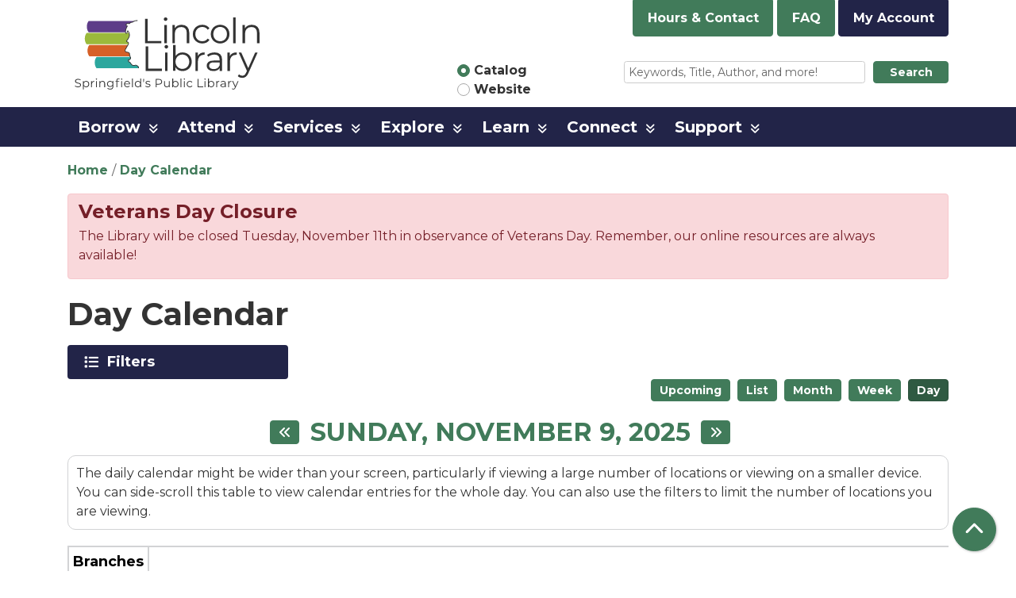

--- FILE ---
content_type: text/html; charset=UTF-8
request_url: https://www.lincolnlibrary.info/events/day?program_types%5B108%5D=108
body_size: 13940
content:
<!DOCTYPE html>
<html lang="en" dir="ltr" prefix="og: https://ogp.me/ns#">
  <head>
    <meta charset="utf-8" />
<meta name="description" content="Empower. Connect. Inspire." />
<link rel="canonical" href="https://www.lincolnlibrary.info/events/day" />
<link rel="image_src" href="https://www.lincolnlibrary.info/themes/custom/website_theme/logo.svg" />
<meta property="og:site_name" content="Lincoln Library" />
<meta property="og:type" content="website" />
<meta property="og:url" content="https://www.lincolnlibrary.info/events/day" />
<meta property="og:title" content="Day Calendar" />
<meta property="og:description" content="Empower. Connect. Inspire." />
<meta property="og:image" content="https://www.lincolnlibrary.info/themes/custom/website_theme/logo.svg" />
<meta name="twitter:card" content="summary" />
<meta name="twitter:description" content="Empower. Connect. Inspire." />
<meta name="twitter:title" content="Day Calendar | Lincoln Library" />
<meta name="twitter:image" content="https://www.lincolnlibrary.info/themes/custom/website_theme/logo.svg" />
<meta name="Generator" content="Drupal 10 (https://www.drupal.org)" />
<meta name="MobileOptimized" content="width" />
<meta name="HandheldFriendly" content="true" />
<meta name="viewport" content="width=device-width, initial-scale=1.0" />
<link rel="icon" href="/core/misc/favicon.ico" type="image/vnd.microsoft.icon" />

    <title>Day Calendar | Lincoln Library</title>
    <link href="/themes/custom/website_theme/assets/favicon/apple-touch-icon.png" rel="apple-touch-icon" sizes="180x180">
    <link href="/themes/custom/website_theme/assets/favicon/favicon-32x32.png" rel="icon" sizes="32x32" type="image/png">
    <link href="/themes/custom/website_theme/assets/favicon/favicon-16x16.png" rel="icon" sizes="16x16" type="image/png">
    <link href="/themes/custom/website_theme/assets/favicon/site.webmanifest" rel="manifest">
    <link color="#5bbad5" href="/themes/custom/website_theme/assets/favicon/safari-pinned-tab.svg" rel="mask-icon">
    <link href="/themes/custom/website_theme/assets/favicon/favicon.ico" rel="shortcut icon">
    <meta content="#00aba9" name="msapplication-TileColor">
    <meta content="/themes/custom/website_theme/assets/favicon/browserconfig.xml" name="msapplication-config">
    <meta content="#ffffff" name="theme-color">
    <link rel="stylesheet" media="all" href="/core/misc/components/progress.module.css?t5fu7e" />
<link rel="stylesheet" media="all" href="/core/misc/components/ajax-progress.module.css?t5fu7e" />
<link rel="stylesheet" media="all" href="/core/modules/system/css/components/align.module.css?t5fu7e" />
<link rel="stylesheet" media="all" href="/core/modules/system/css/components/fieldgroup.module.css?t5fu7e" />
<link rel="stylesheet" media="all" href="/core/modules/system/css/components/container-inline.module.css?t5fu7e" />
<link rel="stylesheet" media="all" href="/core/modules/system/css/components/clearfix.module.css?t5fu7e" />
<link rel="stylesheet" media="all" href="/core/modules/system/css/components/details.module.css?t5fu7e" />
<link rel="stylesheet" media="all" href="/core/modules/system/css/components/hidden.module.css?t5fu7e" />
<link rel="stylesheet" media="all" href="/core/modules/system/css/components/item-list.module.css?t5fu7e" />
<link rel="stylesheet" media="all" href="/core/modules/system/css/components/js.module.css?t5fu7e" />
<link rel="stylesheet" media="all" href="/core/modules/system/css/components/nowrap.module.css?t5fu7e" />
<link rel="stylesheet" media="all" href="/core/modules/system/css/components/position-container.module.css?t5fu7e" />
<link rel="stylesheet" media="all" href="/core/modules/system/css/components/reset-appearance.module.css?t5fu7e" />
<link rel="stylesheet" media="all" href="/core/modules/system/css/components/resize.module.css?t5fu7e" />
<link rel="stylesheet" media="all" href="/core/modules/system/css/components/system-status-counter.css?t5fu7e" />
<link rel="stylesheet" media="all" href="/core/modules/system/css/components/system-status-report-counters.css?t5fu7e" />
<link rel="stylesheet" media="all" href="/core/modules/system/css/components/system-status-report-general-info.css?t5fu7e" />
<link rel="stylesheet" media="all" href="/core/modules/system/css/components/tablesort.module.css?t5fu7e" />
<link rel="stylesheet" media="all" href="/core/modules/views/css/views.module.css?t5fu7e" />
<link rel="stylesheet" media="all" href="/modules/custom/library_calendar/lc_calendar_theme/css/base.css?t5fu7e" />
<link rel="stylesheet" media="all" href="/modules/custom/library_calendar/lc_calendar_theme/css/state.css?t5fu7e" />
<link rel="stylesheet" media="all" href="/modules/custom/library_calendar/lc_calendar_theme/css/components/announcements.css?t5fu7e" />
<link rel="stylesheet" media="all" href="/modules/custom/library_calendar/lc_calendar_theme/css/components/branch-selector.css?t5fu7e" />
<link rel="stylesheet" media="all" href="/modules/custom/library_calendar/lc_calendar_theme/css/components/calendar.css?t5fu7e" />
<link rel="stylesheet" media="all" href="/modules/custom/library_calendar/lc_calendar_theme/css/components/date-icon.css?t5fu7e" />
<link rel="stylesheet" media="all" href="/modules/custom/library_calendar/lc_calendar_theme/css/components/events.css?t5fu7e" />
<link rel="stylesheet" media="all" href="/modules/custom/library_calendar/lc_calendar_theme/css/components/event-card.css?t5fu7e" />
<link rel="stylesheet" media="all" href="/modules/custom/library_calendar/lc_calendar_theme/css/components/calendar-day.css?t5fu7e" />
<link rel="stylesheet" media="all" href="/modules/custom/library_calendar/lc_calendar_theme/css/components/form.css?t5fu7e" />
<link rel="stylesheet" media="all" href="/modules/custom/library_calendar/lc_calendar_theme/css/components/filters.css?t5fu7e" />
<link rel="stylesheet" media="all" href="/modules/custom/library_calendar/lc_calendar_theme/css/components/menu-tasks.css?t5fu7e" />
<link rel="stylesheet" media="all" href="/modules/custom/library_calendar/lc_core/css/extra_field.css?t5fu7e" />
<link rel="stylesheet" media="all" href="/modules/contrib/office_hours/css/office_hours.css?t5fu7e" />
<link rel="stylesheet" media="all" href="/themes/custom/calendar_theme/node_modules/%40fortawesome/fontawesome-free/css/all.min.css?t5fu7e" />
<link rel="stylesheet" media="all" href="/themes/custom/website_theme/css/style?t5fu7e" />

    
  </head>
  <body class="path-events path-not-content no-js">
        <a href="#main-content" class="visually-hidden focusable skip-link">
      Skip to main content
    </a>
    
      <div class="dialog-off-canvas-main-canvas" data-off-canvas-main-canvas>
    
<header class="header">
      <div class="container">
      <div class="row">
                  <div class="col-12 col-lg-3 branding-col">
              <div>
    
<div id="block-website-theme-branding" class="block block-system block-system-branding-block">
  
    
        
              
    <a class="site-logo" href="/" rel="home">
      <img src="/themes/custom/website_theme/logo.svg" alt="Homepage of Lincoln Library" fetchpriority="high">
    </a>
  </div>

  </div>

          </div>
        
                  <div class="col-12 col-lg-9 header-content-col">
            <div class="header-content-top">
              
<div id="block-branchselect-2" class="block block-lc-branch-select block-lc-branch-select-block">
  
    
      


    
<div class="lc-branch-select">
    <div class="lc-branch-select__wrapper lc-branch-select__wrapper--single lc-branch-select__wrapper--open">
    <div class="lc-branch-select__content-container">
      
              
                  <button class="button lc-branch-select__collapse" type="button">
            Hours &amp; Contact
          </button>
        
        <div class="lc-branch-select__collapsed-wrapper">
                        
          
          <div class="lc-branch-select__content">
            <div>
  
      <h2><a href="/branch/lincoln-library">
            <div class="field field-container field--name-name field--type-string field--label-hidden field-item">Lincoln Library</div>
      </a></h2>
    
  

<div class="lc-branch-select__branch lc-branch-select__branch--85" data-branch="85">
  <div class="lc-branch-select__branch--hidden-region">
    
<div class="block block-layout-builder block-field-blocktaxonomy-termlc-library-branchfield-lc-branch-hours">
  
    
      
      <div class="field field-container field--name-field-lc-branch-hours field--type-office-hours field--label-hidden field-items">
              <div class="field-item"><div class="office-hours office-hours office-hours-status--closed"><div class="office-hours__item"><span class="office-hours__item-slots">1:00pm-5:00pm</span><span><br /></span></div></div></div>
          </div>
  
  </div>

  </div>
  <div class="lc-branch-selector-content-row">
    <div class="lc-branch-selector-content-col">
      <div>
        
<div class="block block-layout-builder block-field-blocktaxonomy-termlc-library-branchfield-lc-phone-number">
  
    
      
            <div class="field field-container field--name-field-lc-phone-number field--type-telephone field--label-hidden field-item"><a href="tel:2177534900">(217) 753-4900</a></div>
      
  </div>

<div class="block block-layout-builder block-field-blocktaxonomy-termlc-library-branchfield-lc-address">
  
    
      
            <div class="field field-container field--name-field-lc-address field--type-address field--label-hidden field-item"><p class="address" translate="no"><span class="organization">Lincoln Library</span><br>
<span class="address-line1">326 S. 7th St.</span><br>
<span class="locality">Springfield</span>, <span class="administrative-area">IL</span> <span class="postal-code">62701</span><br>
<span class="country">United States</span></p></div>
      
  </div>

<div class="block block-layout-builder block-extra-field-blocktaxonomy-termlc-library-branchmap-link">
  
    
      <a href="http://maps.google.com/?q=326%20S.%207th%20St.%2C%2BSpringfield%2C%2BIL%2C%2B62701" target="_blank">View on Google Maps</a>
  </div>

      </div>
    </div>
    <div class="lc-branch-selector-content-col">
      <div>
        
<div class="block block-layout-builder block-field-blocktaxonomy-termlc-library-branchfield-lc-branch-hours">
  
    
      
      <div class="field field-container field--name-field-lc-branch-hours field--type-office-hours field--label-hidden field-items">
              <div class="field-item"><div class="office-hours office-hours office-hours-status--closed"><div class="office-hours__item"><span class="office-hours__item-label">Sun: </span><span class="office-hours__item-slots">1:00pm-5:00pm</span><span><br /></span></div><div class="office-hours__item"><span class="office-hours__item-label">Mon: </span><span class="office-hours__item-slots">10:00am-8:00pm</span><span><br /></span></div><div class="office-hours__item"><span class="office-hours__item-label">Tue: </span><span class="office-hours__item-comments">Closed</span><span><br /></span></div><div class="office-hours__item"><span class="office-hours__item-label">Wed: </span><span class="office-hours__item-slots">10:00am-8:00pm</span><span><br /></span></div><div class="office-hours__item"><span class="office-hours__item-label">Thu: </span><span class="office-hours__item-slots">10:00am-5:00pm</span><span><br /></span></div><div class="office-hours__item"><span class="office-hours__item-label">Fri: </span><span class="office-hours__item-slots">10:00am-5:00pm</span><span><br /></span></div><div class="office-hours__item"><span class="office-hours__item-label">Sat: </span><span class="office-hours__item-slots">10:00am-5:00pm</span><span><br /></span></div></div></div>
          </div>
  
  </div>

      </div>
    </div>
  </div>
</div>

</div>

          </div>
        </div>
          </div>
  </div>
</div>

  </div>

<div id="block-headerbuttons" class="block block-block-content block-block-contentf158089b-aaf7-4797-ab89-47fd1d910d98">
  
    
      
            <div class="field field-container field--name-body field--type-text-with-summary field--label-hidden field-item"><a href="/faq" class="btn btn-primary btn-header">
  FAQ
</a>

<a href="https://lincpubl.ent.sirsi.net/client/en_US/public/search/patronlogin/https:$002f$002flincpubl.ent.sirsi.net$002fclient$002fpublic$002fsearch$002faccount$003f" class="btn btn-primary-inverted btn-header">
 My Account
</a></div>
      
  </div>

            </div>
            <div class="header-content-bottom">
              
<div id="block-searchblock" class="lm-search-container">
  <div class="form-row">
    <div class="search-col col-lg-4">
      <div class="lm-search-toggle-container">
<div class="custom-control custom-radio custom-control-inline">
  <input type="radio" id="catalog-toggle" name="search-switcher"
    class="custom-control-input" data-search="lm-search-catalog" checked>
  <label class="custom-control-label" for="catalog-toggle">
    Catalog  </label>
</div>
<div class="custom-control custom-radio custom-control-inline">
  <input type="radio" id="database-toggle" name="search-switcher"
    class="custom-control-input" data-search="lm-search-database">
  <label class="custom-control-label" for="database-toggle">
    Website  </label>
</div>
</div>
    </div>
    <div class="search-col col-lg-8">
      <div id="lm-search-catalog" class="lm-search-block lm-search-catalog collapse show">
<div id="catalog-search" class="catalog-search">
  <form action="https://lincpubl.ent.sirsi.net/client/en_US/public/search/results"
      id="globalSearch" method="GET" class="search" target="_blank">
    <div class="form-row">
      <div class="col-9">
        <input class="form-control form-control-sm h-100 lm-catalog-search-input"
          name="qu" type="text" placeholder="Keywords, Title, Author, and more!">
      </div>
      <div class="col-3">
        <button type="submit" class="btn btn-primary btn-sm btn-block">
          Search
        </button>
      </div>
    </div>
  </form>
</div>
</div>
      <div id="lm-search-database" class="lm-search-block lm-search-database collapse">

  <div id="database-search" class="database-search">
    <form class="views-exposed-form" data-drupal-selector="views-exposed-form-search-page" action="/search" method="get" id="views-exposed-form-search-page" accept-charset="UTF-8">
  <div class="js-form-item form-group js-form-type-textfield form-item-keywords js-form-item-keywords">
      <label for="edit-keywords">Keywords</label>
        
<input placeholder="Find events and information on this site" data-drupal-selector="edit-keywords" type="text" id="edit-keywords" name="keywords" value="" size="30" maxlength="128" class="form-text form-control" />

        </div>
<div data-drupal-selector="edit-actions" class="form-actions js-form-wrapper form-wrapper" id="edit-actions--3">
<input data-drupal-selector="edit-submit-search" type="submit" id="edit-submit-search" value="Search" class="button js-form-submit form-submit btn-submit button--primary" />
</div>


</form>

  </div>
</div>
    </div>
  </div>
</div>

            </div>
          </div>
              </div>
    </div>
  
        <div>
    <nav role="navigation" aria-labelledby="block-website-theme-main-menu-menu"
   id="block-website-theme-main-menu" class="navbar navbar-expand-lg">
            
  <h2 class="visually-hidden" id="block-website-theme-main-menu-menu">Main navigation</h2>
  

  <button class="navbar-toggler" type="button" data-toggle="collapse"
      data-target="#navbarSupportedContent"
      aria-controls="navbarSupportedContent" aria-expanded="false"
      aria-label="Toggle navigation">
    <i class="fas fa-bars"></i>

    <span class="visually-hidden">
      Toggle Navigation    </span>
  </button>

  <div class="collapse navbar-collapse" id="navbarSupportedContent">
    <div class="container">
              


  
            <ul class="nav navbar-nav" role="menu">
    
          
                    
      
      <li class="nav-item dropdown" role="none">
        
        
                          
        <span class="nav-link nav-level-0 has-children" data-nav-level="0" role="menuitem" aria-expanded="false" aria-haspopup="true" aria-controls="dropdown-borrow" data-dropdown="dropdown-borrow" tabindex="0">Borrow</span>

                  <button class="btn d-lg-none" type="button">
            <i class="fas fa-chevron-down" role="presentation"></i>
            <span class="visually-hidden">Open Menu</span>
          </button>

            
      
          <ul class="dropdown-menu" id="dropdown-borrow" role="menu">
    
          
      
      
      <li class="nav-item" role="none">
        
        
        
        <a href="/borrow/get-library-card" class="nav-link nav-level-1" data-nav-level="1" role="menuitem" data-drupal-link-system-path="node/60">Get a Library Card</a>

              </li>
          
      
      
      <li class="nav-item" role="none">
        
        
        
        <a href="/borrow/guidelines" class="nav-link nav-level-1" data-nav-level="1" role="menuitem" data-drupal-link-system-path="node/62">Borrowing Guidelines</a>

              </li>
          
      
      
      <li class="nav-item" role="none">
        
        
        
        <a href="/fee-amnesty" class="nav-link nav-level-1" data-nav-level="1" role="menuitem" data-drupal-link-system-path="node/26135">Fee Amnesty</a>

              </li>
          
      
      
      <li class="nav-item" role="none">
        
        
        
        <a href="/borrow/request-an-item" class="nav-link nav-level-1" data-nav-level="1" role="menuitem" data-drupal-link-system-path="node/64">Request an Item</a>

              </li>
          
      
      
      <li class="nav-item" role="none">
        
        
        
        <a href="/download-stream" class="nav-link nav-level-1" data-nav-level="1" role="menuitem" data-drupal-link-system-path="download-stream">Download &amp; Stream</a>

              </li>
          
      
      
      <li class="nav-item" role="none">
        
        
        
        <a href="/blog-entries" class="nav-link nav-level-1" data-nav-level="1" role="menuitem" data-drupal-link-system-path="blog-entries">LLRecommends</a>

              </li>
          
      
      
      <li class="nav-item" role="none">
        
        
        
        <a href="/explore-more-illinois" class="nav-link nav-level-1" data-nav-level="1" role="menuitem" data-drupal-link-system-path="node/3083">Explore More Illinois</a>

              </li>
          
      
      
      <li class="nav-item" role="none">
        
        
        
        <a href="/borrow/library-of-things" class="nav-link nav-level-1" data-nav-level="1" role="menuitem" data-drupal-link-system-path="node/15660">Library of Things</a>

              </li>
        </ul>

      
              </li>
          
                    
      
      <li class="nav-item dropdown" role="none">
        
        
                          
        <span class="nav-link nav-level-0 has-children" data-nav-level="0" role="menuitem" aria-expanded="false" aria-haspopup="true" aria-controls="dropdown-attend" data-dropdown="dropdown-attend" tabindex="0">Attend</span>

                  <button class="btn d-lg-none" type="button">
            <i class="fas fa-chevron-down" role="presentation"></i>
            <span class="visually-hidden">Open Menu</span>
          </button>

            
      
          <ul class="dropdown-menu" id="dropdown-attend" role="menu">
    
          
      
      
      <li class="nav-item" role="none">
        
        
        
        <a href="/events/month" class="nav-link nav-level-1" data-nav-level="1" role="menuitem" data-drupal-link-system-path="events/month">Calendar of Events</a>

              </li>
          
      
      
      <li class="nav-item" role="none">
        
        
        
        <a href="/attend/library-bulletin" class="nav-link nav-level-1" data-nav-level="1" role="menuitem" data-drupal-link-system-path="node/65">Library Newsletter</a>

              </li>
          
      
      
      <li class="nav-item" role="none">
        
        
        
        <a href="/reserve-room" class="nav-link nav-level-1" data-nav-level="1" role="menuitem" data-drupal-link-system-path="node/2">Reserve a Room</a>

              </li>
          
      
      
      <li class="nav-item" role="none">
        
        
        
        <a href="/attend/storywalk" class="nav-link nav-level-1" data-nav-level="1" role="menuitem" data-drupal-link-system-path="node/14586">StoryWalk</a>

              </li>
        </ul>

      
              </li>
          
                    
      
      <li class="nav-item dropdown" role="none">
        
        
                          
        <span class="nav-link nav-level-0 has-children" data-nav-level="0" role="menuitem" aria-expanded="false" aria-haspopup="true" aria-controls="dropdown-services" data-dropdown="dropdown-services" tabindex="0">Services</span>

                  <button class="btn d-lg-none" type="button">
            <i class="fas fa-chevron-down" role="presentation"></i>
            <span class="visually-hidden">Open Menu</span>
          </button>

            
      
          <ul class="dropdown-menu" id="dropdown-services" role="menu">
    
          
      
      
      <li class="nav-item" role="none">
        
        
        
        <a href="/services/mobile-branch" class="nav-link nav-level-1" data-nav-level="1" role="menuitem" data-drupal-link-system-path="node/31186">Mobile Branch</a>

              </li>
          
      
      
      <li class="nav-item" role="none">
        
        
        
        <a href="/services/curbside" class="nav-link nav-level-1" data-nav-level="1" role="menuitem" data-drupal-link-system-path="node/446">Curbside Service</a>

              </li>
          
      
      
      <li class="nav-item" role="none">
        
        
        
        <a href="/services/read-engage" class="nav-link nav-level-1" data-nav-level="1" role="menuitem" data-drupal-link-system-path="node/68">Read &amp; Engage</a>

              </li>
          
      
      
      <li class="nav-item" role="none">
        
        
        
        <a href="/services/home-delivery" class="nav-link nav-level-1" data-nav-level="1" role="menuitem" data-drupal-link-system-path="node/69">Home Delivery</a>

              </li>
          
      
      
      <li class="nav-item" role="none">
        
        
        
        <a href="/services/print-scan-fax" class="nav-link nav-level-1" data-nav-level="1" role="menuitem" data-drupal-link-system-path="node/71">Print, Scan &amp; Fax</a>

              </li>
          
      
      
      <li class="nav-item" role="none">
        
        
        
        <a href="/services/mobile-hotspots" class="nav-link nav-level-1" data-nav-level="1" role="menuitem" data-drupal-link-system-path="node/72">Mobile Hotspots</a>

              </li>
          
      
      
      <li class="nav-item" role="none">
        
        
        
        <a href="/notary-public" class="nav-link nav-level-1" data-nav-level="1" role="menuitem" data-drupal-link-system-path="node/73">Notary Public</a>

              </li>
          
      
      
      <li class="nav-item" role="none">
        
        
        
        <a href="/services/bus-passes" class="nav-link nav-level-1" data-nav-level="1" role="menuitem" data-drupal-link-system-path="node/74">Bus Passes</a>

              </li>
        </ul>

      
              </li>
          
                    
      
      <li class="nav-item dropdown" role="none">
        
        
                          
        <span class="nav-link nav-level-0 has-children" data-nav-level="0" role="menuitem" aria-expanded="false" aria-haspopup="true" aria-controls="dropdown-explore" data-dropdown="dropdown-explore" tabindex="0">Explore</span>

                  <button class="btn d-lg-none" type="button">
            <i class="fas fa-chevron-down" role="presentation"></i>
            <span class="visually-hidden">Open Menu</span>
          </button>

            
      
          <ul class="dropdown-menu" id="dropdown-explore" role="menu">
    
          
      
      
      <li class="nav-item" role="none">
        
        
        
        <a href="/explore/kids" class="nav-link nav-level-1" data-nav-level="1" role="menuitem" data-drupal-link-system-path="node/150">Kids</a>

              </li>
          
      
      
      <li class="nav-item" role="none">
        
        
        
        <a href="/explore/teens" class="nav-link nav-level-1" data-nav-level="1" role="menuitem" data-drupal-link-system-path="node/176">Teens</a>

              </li>
          
      
      
      <li class="nav-item" role="none">
        
        
        
        <a href="/explore/adults" class="nav-link nav-level-1" data-nav-level="1" role="menuitem" data-drupal-link-system-path="node/178">Adults</a>

              </li>
          
      
      
      <li class="nav-item" role="none">
        
        
        
        <a href="/colab" class="nav-link nav-level-1" data-nav-level="1" role="menuitem" data-drupal-link-system-path="node/19741">CoLab</a>

              </li>
        </ul>

      
              </li>
          
                    
      
      <li class="nav-item dropdown" role="none">
        
        
                          
        <span class="nav-link nav-level-0 has-children" data-nav-level="0" role="menuitem" aria-expanded="false" aria-haspopup="true" aria-controls="dropdown-learn" data-dropdown="dropdown-learn" tabindex="0">Learn</span>

                  <button class="btn d-lg-none" type="button">
            <i class="fas fa-chevron-down" role="presentation"></i>
            <span class="visually-hidden">Open Menu</span>
          </button>

            
      
          <ul class="dropdown-menu" id="dropdown-learn" role="menu">
    
          
      
      
      <li class="nav-item" role="none">
        
        
        
        <a href="/research-tools" class="nav-link nav-level-1" data-nav-level="1" role="menuitem" data-drupal-link-system-path="research-tools">Research Tools</a>

              </li>
          
      
      
      <li class="nav-item" role="none">
        
        
        
        <a href="/learn/sangamon-valley-collection" class="nav-link nav-level-1" data-nav-level="1" role="menuitem" data-drupal-link-system-path="node/180">Sangamon Valley Collection</a>

              </li>
        </ul>

      
              </li>
          
                    
      
      <li class="nav-item dropdown" role="none">
        
        
                          
        <span class="nav-link nav-level-0 has-children" data-nav-level="0" role="menuitem" aria-expanded="false" aria-haspopup="true" aria-controls="dropdown-connect" data-dropdown="dropdown-connect" tabindex="0">Connect</span>

                  <button class="btn d-lg-none" type="button">
            <i class="fas fa-chevron-down" role="presentation"></i>
            <span class="visually-hidden">Open Menu</span>
          </button>

            
      
          <ul class="dropdown-menu" id="dropdown-connect" role="menu">
    
          
      
      
      <li class="nav-item" role="none">
        
        
        
        <a href="/connect/about" class="nav-link nav-level-1" data-nav-level="1" role="menuitem" data-drupal-link-system-path="node/203">About Us</a>

              </li>
          
      
      
      <li class="nav-item" role="none">
        
        
        
        <a href="/connect/contact-us" class="nav-link nav-level-1" data-nav-level="1" role="menuitem" data-drupal-link-system-path="node/205">Contact Us</a>

              </li>
          
      
      
      <li class="nav-item" role="none">
        
        
        
        <a href="/connect/hours-information" class="nav-link nav-level-1" data-nav-level="1" role="menuitem" data-drupal-link-system-path="node/242">Hours &amp; Information</a>

              </li>
          
      
      
      <li class="nav-item" role="none">
        
        
        
        <a href="/connect/board" class="nav-link nav-level-1" data-nav-level="1" role="menuitem" data-drupal-link-system-path="node/206">Board of Trustees</a>

              </li>
          
      
      
      <li class="nav-item" role="none">
        
        
        
        <a href="/connect/staff" class="nav-link nav-level-1" data-nav-level="1" role="menuitem" data-drupal-link-system-path="node/207">Staff</a>

              </li>
          
      
      
      <li class="nav-item" role="none">
        
        
        
        <a href="/policies" class="nav-link nav-level-1" data-nav-level="1" role="menuitem" data-drupal-link-system-path="policies">Policies</a>

              </li>
          
      
      
      <li class="nav-item" role="none">
        
        
        
        <a href="/connect/jobs" class="nav-link nav-level-1" data-nav-level="1" role="menuitem" data-drupal-link-system-path="node/209">Jobs</a>

              </li>
          
      
      
      <li class="nav-item" role="none">
        
        
        
        <a href="/connect/history" class="nav-link nav-level-1" data-nav-level="1" role="menuitem" data-drupal-link-system-path="node/210">History</a>

              </li>
        </ul>

      
              </li>
          
                    
      
      <li class="nav-item dropdown" role="none">
        
        
                          
        <span class="nav-link nav-level-0 has-children" data-nav-level="0" role="menuitem" aria-expanded="false" aria-haspopup="true" aria-controls="dropdown-support" data-dropdown="dropdown-support" tabindex="0">Support</span>

                  <button class="btn d-lg-none" type="button">
            <i class="fas fa-chevron-down" role="presentation"></i>
            <span class="visually-hidden">Open Menu</span>
          </button>

            
      
          <ul class="dropdown-menu" id="dropdown-support" role="menu">
    
          
      
      
      <li class="nav-item" role="none">
        
        
        
        <a href="https://lincolnlibraryalliance.org/" title="Lincoln Library Alliance" class="nav-link nav-level-1" data-nav-level="1" role="menuitem">Lincoln Library Alliance</a>

              </li>
          
      
      
      <li class="nav-item" role="none">
        
        
        
        <a href="/support/foundation" class="nav-link nav-level-1" data-nav-level="1" role="menuitem" data-drupal-link-system-path="node/211">Lincoln Library Foundation</a>

              </li>
          
      
      
      <li class="nav-item" role="none">
        
        
        
        <a href="/support/volunteering" class="nav-link nav-level-1" data-nav-level="1" role="menuitem" data-drupal-link-system-path="node/213">Volunteering</a>

              </li>
          
      
      
      <li class="nav-item" role="none">
        
        
        
        <a href="/support/donations" class="nav-link nav-level-1" data-nav-level="1" role="menuitem" data-drupal-link-system-path="node/214">Donations</a>

              </li>
        </ul>

      
              </li>
        </ul>

      


          </div>
  </div>
</nav>

  </div>

  </header>

<main role="main" class="content-container main-container container">
  <a id="main-content" tabindex="-1"></a>

    <div>
    <div data-drupal-messages-fallback class="hidden"></div>

<div id="block-website-theme-breadcrumbs" class="block block-system block-system-breadcrumb-block">
  
    
        <nav role="navigation" aria-label="Breadcrumb">
    <ol class="breadcrumb">
          <li class="breadcrumb-item">
        <a href="/">Home</a>
      </li>
          <li class="breadcrumb-item">
        <a href="/events/day">Day Calendar</a>
      </li>
        </ol>
  </nav>

  </div>

<div class="views-element-container block block-views block-views-blocklc-announcements-lc-announcements-block" id="block-views-block-lc-announcements-lc-announcements-block">
  
    
      <div>



  
<div class="lc-announcements view view-lc-announcements view-id-lc_announcements view-display-id-lc_announcements_block js-view-dom-id-734d2258b3d6e93187c2e7afee2a7ddd26853bb509faadcc090da703442721de row">
  <div class="col-md-12">
    
        
      </div>
    <div class="content-container py-0 col-md-12">
    
          <div class="view-content">
            <div class="views-row">

  <div class="announcement">
  <div class="announcement__content">
    <h4 class="announcement__title">
<span>Veterans Day Closure</span>
</h4>

    
            <div class="field field-container field--name-body field--type-text-with-summary field--label-hidden field-item"><p>The Library will be closed Tuesday, November 11th in observance of Veterans Day. Remember, our online resources are always available!&nbsp;</p></div>
      

      </div>
</div>
</div>

      </div>
    
                      </div>
</div>
</div>

  </div>

<div id="block-website-theme-page-title" class="block block-core block-page-title-block">
  
    
      
  <h1 class="mb-4">Day Calendar</h1>


  </div>

<div id="block-website-theme-content" class="block block-system block-system-main-block">
  
    
      <form class="lc-form lc-form--calendar-filters lc-form--has-filters clearfix" data-drupal-selector="lc-calendar-filter-form" action="/events/day?program_types%5B108%5D=108" method="post" id="lc-calendar-filter-form" accept-charset="UTF-8">
  <div class="lc-form__header js-form-wrapper form-wrapper" data-drupal-selector="edit-header" id="edit-header"><a href="#" class="button js-lc-form__toggle--filter lc-form__toggle lc-form__toggle--filter" data-drupal-selector="edit-menu-toggle"><span class="visually-hidden" data-drupal-selector="edit-0">Toggle</span>
Filters</a>
</div>
<div class="collapsed lc-form__filters js-form-wrapper form-wrapper" data-drupal-selector="edit-filters" id="edit-filters"><div class="lc-form__filters-container js-form-wrapper form-wrapper" data-drupal-selector="edit-container" id="edit-container"><div class="js-form-item form-group js-form-type-textfield form-item-keywords js-form-item-keywords">
      <label for="edit-keywords">Keyword Search</label>
        
<input data-drupal-selector="edit-keywords" type="text" id="edit-keywords" name="keywords" value="" size="60" maxlength="128" class="form-text form-control" />

        </div>
<details class="color-coding js-form-wrapper form-wrapper" data-drupal-selector="edit-age-groups" id="edit-age-groups" open="open">
  <summary role="button" aria-controls="edit-age-groups" aria-expanded="true">Age Group</summary>
  
  <fieldset data-drupal-selector="edit-age-groups" id="edit-age-groups--2--wrapper" class="fieldgroup form-composite js-form-item form-item js-form-wrapper form-wrapper">
      <legend>
    <span class="visually-hidden fieldset-legend">Age Group</span>
  </legend>
  <div class="fieldset-wrapper">
            <div id="edit-age-groups--2" class="form-checkboxes"><div id="age-groups-13" data-current="13" data-parent="0" style="--color: #d56127;" class="lc-checkbox-wrapper lc-checkbox-wrapper--infants lc-checkbox-wrapper--tid-13 lc-checkbox-wrapper--depth-0 js-form-item form-group js-form-type-checkbox form-item-age-groups-13 js-form-item-age-groups-13 form-check">
        
<input data-drupal-selector="edit-age-groups-13" type="checkbox" id="edit-age-groups-13" name="age_groups[13]" value="13" class="form-checkbox form-check-input" />

        <label for="edit-age-groups-13" class="option form-check-label">Infants</label>
      </div>
<div id="age-groups-93" data-current="93" data-parent="0" style="--color: #d56127;" class="lc-checkbox-wrapper lc-checkbox-wrapper--toddlers lc-checkbox-wrapper--tid-93 lc-checkbox-wrapper--depth-0 js-form-item form-group js-form-type-checkbox form-item-age-groups-93 js-form-item-age-groups-93 form-check">
        
<input data-drupal-selector="edit-age-groups-93" type="checkbox" id="edit-age-groups-93" name="age_groups[93]" value="93" class="form-checkbox form-check-input" />

        <label for="edit-age-groups-93" class="option form-check-label">Toddlers</label>
      </div>
<div id="age-groups-12" data-current="12" data-parent="0" style="--color: #d56127;" class="lc-checkbox-wrapper lc-checkbox-wrapper--pre-k lc-checkbox-wrapper--tid-12 lc-checkbox-wrapper--depth-0 js-form-item form-group js-form-type-checkbox form-item-age-groups-12 js-form-item-age-groups-12 form-check">
        
<input data-drupal-selector="edit-age-groups-12" type="checkbox" id="edit-age-groups-12" name="age_groups[12]" value="12" class="form-checkbox form-check-input" />

        <label for="edit-age-groups-12" class="option form-check-label">Pre-K</label>
      </div>
<div id="age-groups-14" data-current="14" data-parent="0" style="--color: #d56127;" class="lc-checkbox-wrapper lc-checkbox-wrapper--children lc-checkbox-wrapper--tid-14 lc-checkbox-wrapper--depth-0 js-form-item form-group js-form-type-checkbox form-item-age-groups-14 js-form-item-age-groups-14 form-check">
        
<input data-drupal-selector="edit-age-groups-14" type="checkbox" id="edit-age-groups-14" name="age_groups[14]" value="14" class="form-checkbox form-check-input" />

        <label for="edit-age-groups-14" class="option form-check-label">Children</label>
      </div>
<div id="age-groups-15" data-current="15" data-parent="0" style="--color: #d56127;" class="lc-checkbox-wrapper lc-checkbox-wrapper--tweens lc-checkbox-wrapper--tid-15 lc-checkbox-wrapper--depth-0 js-form-item form-group js-form-type-checkbox form-item-age-groups-15 js-form-item-age-groups-15 form-check">
        
<input data-drupal-selector="edit-age-groups-15" type="checkbox" id="edit-age-groups-15" name="age_groups[15]" value="15" class="form-checkbox form-check-input" />

        <label for="edit-age-groups-15" class="option form-check-label">Tweens</label>
      </div>
<div id="age-groups-16" data-current="16" data-parent="0" style="--color: #5d3d89;" class="lc-checkbox-wrapper lc-checkbox-wrapper--teens lc-checkbox-wrapper--tid-16 lc-checkbox-wrapper--depth-0 js-form-item form-group js-form-type-checkbox form-item-age-groups-16 js-form-item-age-groups-16 form-check">
        
<input data-drupal-selector="edit-age-groups-16" type="checkbox" id="edit-age-groups-16" name="age_groups[16]" value="16" class="form-checkbox form-check-input" />

        <label for="edit-age-groups-16" class="option form-check-label">Teens</label>
      </div>
<div id="age-groups-110" data-current="110" data-parent="0" style="--color: #2da79e;" class="lc-checkbox-wrapper lc-checkbox-wrapper--adults lc-checkbox-wrapper--tid-110 lc-checkbox-wrapper--depth-0 js-form-item form-group js-form-type-checkbox form-item-age-groups-110 js-form-item-age-groups-110 form-check">
        
<input data-drupal-selector="edit-age-groups-110" type="checkbox" id="edit-age-groups-110" name="age_groups[110]" value="110" class="form-checkbox form-check-input" />

        <label for="edit-age-groups-110" class="option form-check-label">Adults</label>
      </div>
<div id="age-groups-111" data-current="111" data-parent="0" style="--color: #2da79e;" class="lc-checkbox-wrapper lc-checkbox-wrapper--adults-21 lc-checkbox-wrapper--tid-111 lc-checkbox-wrapper--depth-0 js-form-item form-group js-form-type-checkbox form-item-age-groups-111 js-form-item-age-groups-111 form-check">
        
<input data-drupal-selector="edit-age-groups-111" type="checkbox" id="edit-age-groups-111" name="age_groups[111]" value="111" class="form-checkbox form-check-input" />

        <label for="edit-age-groups-111" class="option form-check-label">Adults 21+</label>
      </div>
<div id="age-groups-113" data-current="113" data-parent="0" style="--color: #353059;" class="lc-checkbox-wrapper lc-checkbox-wrapper--all-ages lc-checkbox-wrapper--tid-113 lc-checkbox-wrapper--depth-0 js-form-item form-group js-form-type-checkbox form-item-age-groups-113 js-form-item-age-groups-113 form-check">
        
<input data-drupal-selector="edit-age-groups-113" type="checkbox" id="edit-age-groups-113" name="age_groups[113]" value="113" class="form-checkbox form-check-input" />

        <label for="edit-age-groups-113" class="option form-check-label">All Ages</label>
      </div>
</div>

              </div>
</fieldset>

  
</details>
<details data-drupal-selector="edit-program-types" id="edit-program-types" class="js-form-wrapper form-wrapper" open="open">
  <summary role="button" aria-controls="edit-program-types" aria-expanded="true">Program Type</summary>
  
  <fieldset data-drupal-selector="edit-program-types" id="edit-program-types--2--wrapper" class="fieldgroup form-composite js-form-item form-item js-form-wrapper form-wrapper">
      <legend>
    <span class="visually-hidden fieldset-legend">Program Type</span>
  </legend>
  <div class="fieldset-wrapper">
            <div id="edit-program-types--2" class="form-checkboxes"><div id="program-types-95" data-current="95" data-parent="0" style="" class="lc-checkbox-wrapper lc-checkbox-wrapper--board-meeting lc-checkbox-wrapper--tid-95 lc-checkbox-wrapper--depth-0 js-form-item form-group js-form-type-checkbox form-item-program-types-95 js-form-item-program-types-95 form-check">
        
<input data-drupal-selector="edit-program-types-95" type="checkbox" id="edit-program-types-95" name="program_types[95]" value="95" class="form-checkbox form-check-input" />

        <label for="edit-program-types-95" class="option form-check-label">Board Meeting</label>
      </div>
<div id="program-types-301" data-current="301" data-parent="0" style="" class="lc-checkbox-wrapper lc-checkbox-wrapper--colab lc-checkbox-wrapper--tid-301 lc-checkbox-wrapper--depth-0 js-form-item form-group js-form-type-checkbox form-item-program-types-301 js-form-item-program-types-301 form-check">
        
<input data-drupal-selector="edit-program-types-301" type="checkbox" id="edit-program-types-301" name="program_types[301]" value="301" class="form-checkbox form-check-input" />

        <label for="edit-program-types-301" class="option form-check-label">CoLab</label>
      </div>
<div id="program-types-235" data-current="235" data-parent="0" style="" class="lc-checkbox-wrapper lc-checkbox-wrapper--crafts lc-checkbox-wrapper--tid-235 lc-checkbox-wrapper--depth-0 js-form-item form-group js-form-type-checkbox form-item-program-types-235 js-form-item-program-types-235 form-check">
        
<input data-drupal-selector="edit-program-types-235" type="checkbox" id="edit-program-types-235" name="program_types[235]" value="235" class="form-checkbox form-check-input" />

        <label for="edit-program-types-235" class="option form-check-label">Crafts</label>
      </div>
<div id="program-types-105" data-current="105" data-parent="0" style="" class="lc-checkbox-wrapper lc-checkbox-wrapper--make-and-take lc-checkbox-wrapper--tid-105 lc-checkbox-wrapper--depth-0 js-form-item form-group js-form-type-checkbox form-item-program-types-105 js-form-item-program-types-105 form-check">
        
<input data-drupal-selector="edit-program-types-105" type="checkbox" id="edit-program-types-105" name="program_types[105]" value="105" class="form-checkbox form-check-input" />

        <label for="edit-program-types-105" class="option form-check-label">Make and Take</label>
      </div>
<div id="program-types-104" data-current="104" data-parent="0" style="" class="lc-checkbox-wrapper lc-checkbox-wrapper--trivia lc-checkbox-wrapper--tid-104 lc-checkbox-wrapper--depth-0 js-form-item form-group js-form-type-checkbox form-item-program-types-104 js-form-item-program-types-104 form-check">
        
<input data-drupal-selector="edit-program-types-104" type="checkbox" id="edit-program-types-104" name="program_types[104]" value="104" class="form-checkbox form-check-input" />

        <label for="edit-program-types-104" class="option form-check-label">Trivia</label>
      </div>
<div id="program-types-101" data-current="101" data-parent="0" style="" class="lc-checkbox-wrapper lc-checkbox-wrapper--summer-reading-program lc-checkbox-wrapper--tid-101 lc-checkbox-wrapper--depth-0 js-form-item form-group js-form-type-checkbox form-item-program-types-101 js-form-item-program-types-101 form-check">
        
<input data-drupal-selector="edit-program-types-101" type="checkbox" id="edit-program-types-101" name="program_types[101]" value="101" class="form-checkbox form-check-input" />

        <label for="edit-program-types-101" class="option form-check-label">Summer Reading Program</label>
      </div>
<div id="program-types-94" data-current="94" data-parent="0" style="" class="lc-checkbox-wrapper lc-checkbox-wrapper--storytime lc-checkbox-wrapper--tid-94 lc-checkbox-wrapper--depth-0 js-form-item form-group js-form-type-checkbox form-item-program-types-94 js-form-item-program-types-94 form-check">
        
<input data-drupal-selector="edit-program-types-94" type="checkbox" id="edit-program-types-94" name="program_types[94]" value="94" class="form-checkbox form-check-input" />

        <label for="edit-program-types-94" class="option form-check-label">Storytime</label>
      </div>
<div id="program-types-109" data-current="109" data-parent="0" style="" class="lc-checkbox-wrapper lc-checkbox-wrapper--social lc-checkbox-wrapper--tid-109 lc-checkbox-wrapper--depth-0 js-form-item form-group js-form-type-checkbox form-item-program-types-109 js-form-item-program-types-109 form-check">
        
<input data-drupal-selector="edit-program-types-109" type="checkbox" id="edit-program-types-109" name="program_types[109]" value="109" class="form-checkbox form-check-input" />

        <label for="edit-program-types-109" class="option form-check-label">Social</label>
      </div>
<div id="program-types-60" data-current="60" data-parent="0" style="" class="lc-checkbox-wrapper lc-checkbox-wrapper--performance lc-checkbox-wrapper--tid-60 lc-checkbox-wrapper--depth-0 js-form-item form-group js-form-type-checkbox form-item-program-types-60 js-form-item-program-types-60 form-check">
        
<input data-drupal-selector="edit-program-types-60" type="checkbox" id="edit-program-types-60" name="program_types[60]" value="60" class="form-checkbox form-check-input" />

        <label for="edit-program-types-60" class="option form-check-label">Performance</label>
      </div>
<div id="program-types-100" data-current="100" data-parent="0" style="" class="lc-checkbox-wrapper lc-checkbox-wrapper--movie lc-checkbox-wrapper--tid-100 lc-checkbox-wrapper--depth-0 js-form-item form-group js-form-type-checkbox form-item-program-types-100 js-form-item-program-types-100 form-check">
        
<input data-drupal-selector="edit-program-types-100" type="checkbox" id="edit-program-types-100" name="program_types[100]" value="100" class="form-checkbox form-check-input" />

        <label for="edit-program-types-100" class="option form-check-label">Movie</label>
      </div>
<div id="program-types-103" data-current="103" data-parent="0" style="" class="lc-checkbox-wrapper lc-checkbox-wrapper--lecture-series lc-checkbox-wrapper--tid-103 lc-checkbox-wrapper--depth-0 js-form-item form-group js-form-type-checkbox form-item-program-types-103 js-form-item-program-types-103 form-check">
        
<input data-drupal-selector="edit-program-types-103" type="checkbox" id="edit-program-types-103" name="program_types[103]" value="103" class="form-checkbox form-check-input" />

        <label for="edit-program-types-103" class="option form-check-label">Lecture Series</label>
      </div>
<div id="program-types-96" data-current="96" data-parent="0" style="" class="lc-checkbox-wrapper lc-checkbox-wrapper--book-club lc-checkbox-wrapper--tid-96 lc-checkbox-wrapper--depth-0 js-form-item form-group js-form-type-checkbox form-item-program-types-96 js-form-item-program-types-96 form-check">
        
<input data-drupal-selector="edit-program-types-96" type="checkbox" id="edit-program-types-96" name="program_types[96]" value="96" class="form-checkbox form-check-input" />

        <label for="edit-program-types-96" class="option form-check-label">Book Club</label>
      </div>
<div id="program-types-102" data-current="102" data-parent="0" style="" class="lc-checkbox-wrapper lc-checkbox-wrapper--holiday-closing lc-checkbox-wrapper--tid-102 lc-checkbox-wrapper--depth-0 js-form-item form-group js-form-type-checkbox form-item-program-types-102 js-form-item-program-types-102 form-check">
        
<input data-drupal-selector="edit-program-types-102" type="checkbox" id="edit-program-types-102" name="program_types[102]" value="102" class="form-checkbox form-check-input" />

        <label for="edit-program-types-102" class="option form-check-label">Holiday Closing</label>
      </div>
<div id="program-types-108" data-current="108" data-parent="0" style="" class="lc-checkbox-wrapper lc-checkbox-wrapper--discussion lc-checkbox-wrapper--tid-108 lc-checkbox-wrapper--depth-0 js-form-item form-group js-form-type-checkbox form-item-program-types-108 js-form-item-program-types-108 form-check">
        
<input data-drupal-selector="edit-program-types-108" type="checkbox" id="edit-program-types-108" name="program_types[108]" value="108" checked="checked" class="form-checkbox form-check-input" />

        <label for="edit-program-types-108" class="option form-check-label">Discussion</label>
      </div>
<div id="program-types-99" data-current="99" data-parent="0" style="" class="lc-checkbox-wrapper lc-checkbox-wrapper--computer-class lc-checkbox-wrapper--tid-99 lc-checkbox-wrapper--depth-0 js-form-item form-group js-form-type-checkbox form-item-program-types-99 js-form-item-program-types-99 form-check">
        
<input data-drupal-selector="edit-program-types-99" type="checkbox" id="edit-program-types-99" name="program_types[99]" value="99" class="form-checkbox form-check-input" />

        <label for="edit-program-types-99" class="option form-check-label">Computer Class</label>
      </div>
<div id="program-types-98" data-current="98" data-parent="0" style="" class="lc-checkbox-wrapper lc-checkbox-wrapper--community-meeting lc-checkbox-wrapper--tid-98 lc-checkbox-wrapper--depth-0 js-form-item form-group js-form-type-checkbox form-item-program-types-98 js-form-item-program-types-98 form-check">
        
<input data-drupal-selector="edit-program-types-98" type="checkbox" id="edit-program-types-98" name="program_types[98]" value="98" class="form-checkbox form-check-input" />

        <label for="edit-program-types-98" class="option form-check-label">Community Meeting</label>
      </div>
<div id="program-types-107" data-current="107" data-parent="0" style="" class="lc-checkbox-wrapper lc-checkbox-wrapper--career lc-checkbox-wrapper--tid-107 lc-checkbox-wrapper--depth-0 js-form-item form-group js-form-type-checkbox form-item-program-types-107 js-form-item-program-types-107 form-check">
        
<input data-drupal-selector="edit-program-types-107" type="checkbox" id="edit-program-types-107" name="program_types[107]" value="107" class="form-checkbox form-check-input" />

        <label for="edit-program-types-107" class="option form-check-label">Career</label>
      </div>
<div id="program-types-97" data-current="97" data-parent="0" style="" class="lc-checkbox-wrapper lc-checkbox-wrapper--book-sale lc-checkbox-wrapper--tid-97 lc-checkbox-wrapper--depth-0 js-form-item form-group js-form-type-checkbox form-item-program-types-97 js-form-item-program-types-97 form-check">
        
<input data-drupal-selector="edit-program-types-97" type="checkbox" id="edit-program-types-97" name="program_types[97]" value="97" class="form-checkbox form-check-input" />

        <label for="edit-program-types-97" class="option form-check-label">Book Sale</label>
      </div>
<div id="program-types-63" data-current="63" data-parent="0" style="" class="lc-checkbox-wrapper lc-checkbox-wrapper--workshop lc-checkbox-wrapper--tid-63 lc-checkbox-wrapper--depth-0 js-form-item form-group js-form-type-checkbox form-item-program-types-63 js-form-item-program-types-63 form-check">
        
<input data-drupal-selector="edit-program-types-63" type="checkbox" id="edit-program-types-63" name="program_types[63]" value="63" class="form-checkbox form-check-input" />

        <label for="edit-program-types-63" class="option form-check-label">Workshop</label>
      </div>
</div>

              </div>
</fieldset>

  
</details>
<details data-drupal-selector="edit-branches" id="edit-branches" class="js-form-wrapper form-wrapper">
  <summary role="button" aria-controls="edit-branches" aria-expanded="false">Library Branch</summary>
  
  <fieldset data-drupal-selector="edit-branches" id="edit-branches--2--wrapper" class="fieldgroup form-composite js-form-item form-item js-form-wrapper form-wrapper">
      <legend>
    <span class="visually-hidden fieldset-legend">Library Branch</span>
  </legend>
  <div class="fieldset-wrapper">
            <div id="edit-branches--2" class="form-checkboxes"><div id="branches-85" data-current="85" data-parent="0" style="" class="lc-checkbox-wrapper lc-checkbox-wrapper--lincoln-library lc-checkbox-wrapper--tid-85 lc-checkbox-wrapper--depth-0 js-form-item form-group js-form-type-checkbox form-item-branches-85 js-form-item-branches-85 form-check">
        
<input data-drupal-selector="edit-branches-85" type="checkbox" id="edit-branches-85" name="branches[85]" value="85" class="form-checkbox form-check-input" />

        <label for="edit-branches-85" class="option form-check-label">Lincoln Library</label>
      </div>
<div id="branches-334" data-current="334" data-parent="0" style="--color: #9cba3d;" class="lc-checkbox-wrapper lc-checkbox-wrapper--mobile-branch lc-checkbox-wrapper--tid-334 lc-checkbox-wrapper--depth-0 js-form-item form-group js-form-type-checkbox form-item-branches-334 js-form-item-branches-334 form-check">
        
<input data-drupal-selector="edit-branches-334" type="checkbox" id="edit-branches-334" name="branches[334]" value="334" class="form-checkbox form-check-input" />

        <label for="edit-branches-334" class="option form-check-label">Mobile Branch</label>
      </div>
<div id="branches-233" data-current="233" data-parent="0" style="" class="lc-checkbox-wrapper lc-checkbox-wrapper--virtual-branch lc-checkbox-wrapper--tid-233 lc-checkbox-wrapper--depth-0 js-form-item form-group js-form-type-checkbox form-item-branches-233 js-form-item-branches-233 form-check">
        
<input data-drupal-selector="edit-branches-233" type="checkbox" id="edit-branches-233" name="branches[233]" value="233" class="form-checkbox form-check-input" />

        <label for="edit-branches-233" class="option form-check-label">Virtual Branch</label>
      </div>
<div id="branches-86" data-current="86" data-parent="0" style="" class="lc-checkbox-wrapper lc-checkbox-wrapper--off-site lc-checkbox-wrapper--tid-86 lc-checkbox-wrapper--depth-0 js-form-item form-group js-form-type-checkbox form-item-branches-86 js-form-item-branches-86 form-check">
        
<input data-drupal-selector="edit-branches-86" type="checkbox" id="edit-branches-86" name="branches[86]" value="86" class="form-checkbox form-check-input" />

        <label for="edit-branches-86" class="option form-check-label">Off Site</label>
      </div>
</div>

              </div>
</fieldset>

  
</details>
<details data-drupal-selector="edit-rooms" id="edit-rooms" class="js-form-wrapper form-wrapper">
  <summary role="button" aria-controls="edit-rooms" aria-expanded="false">Room</summary>
  
  <fieldset data-drupal-selector="edit-rooms" id="edit-rooms--2--wrapper" class="fieldgroup form-composite js-form-item form-item js-form-wrapper form-wrapper">
      <legend>
    <span class="visually-hidden fieldset-legend">Room</span>
  </legend>
  <div class="fieldset-wrapper">
            <div id="edit-rooms--2" class="form-checkboxes"><div id="rooms-298" data-current="298" data-parent="0" style="" class="lc-checkbox-wrapper lc-checkbox-wrapper--atrium lc-checkbox-wrapper--tid-298 lc-checkbox-wrapper--depth-0 js-form-item form-group js-form-type-checkbox form-item-rooms-298 js-form-item-rooms-298 form-check">
        
<input data-drupal-selector="edit-rooms-298" type="checkbox" id="edit-rooms-298" name="rooms[298]" value="298" class="form-checkbox form-check-input" />

        <label for="edit-rooms-298" class="option form-check-label">Atrium</label>
      </div>
<div id="rooms-299" data-current="299" data-parent="0" style="" class="lc-checkbox-wrapper lc-checkbox-wrapper--collaboratory lc-checkbox-wrapper--tid-299 lc-checkbox-wrapper--depth-0 js-form-item form-group js-form-type-checkbox form-item-rooms-299 js-form-item-rooms-299 form-check">
        
<input data-drupal-selector="edit-rooms-299" type="checkbox" id="edit-rooms-299" name="rooms[299]" value="299" class="form-checkbox form-check-input" />

        <label for="edit-rooms-299" class="option form-check-label">Collaboratory</label>
      </div>
<div id="rooms-317" data-current="317" data-parent="0" style="" class="lc-checkbox-wrapper lc-checkbox-wrapper--display-cases lc-checkbox-wrapper--tid-317 lc-checkbox-wrapper--depth-0 js-form-item form-group js-form-type-checkbox form-item-rooms-317 js-form-item-rooms-317 form-check">
        
<input data-drupal-selector="edit-rooms-317" type="checkbox" id="edit-rooms-317" name="rooms[317]" value="317" class="form-checkbox form-check-input" />

        <label for="edit-rooms-317" class="option form-check-label">Display Cases</label>
      </div>
<div id="rooms-300" data-current="300" data-parent="0" style="" class="lc-checkbox-wrapper lc-checkbox-wrapper--library-plaza lc-checkbox-wrapper--tid-300 lc-checkbox-wrapper--depth-0 js-form-item form-group js-form-type-checkbox form-item-rooms-300 js-form-item-rooms-300 form-check">
        
<input data-drupal-selector="edit-rooms-300" type="checkbox" id="edit-rooms-300" name="rooms[300]" value="300" class="form-checkbox form-check-input" />

        <label for="edit-rooms-300" class="option form-check-label">Library Plaza</label>
      </div>
<div id="rooms-90" data-current="90" data-parent="0" style="" class="lc-checkbox-wrapper lc-checkbox-wrapper--bicentennial-room lc-checkbox-wrapper--tid-90 lc-checkbox-wrapper--depth-0 js-form-item form-group js-form-type-checkbox form-item-rooms-90 js-form-item-rooms-90 form-check">
        
<input data-drupal-selector="edit-rooms-90" type="checkbox" id="edit-rooms-90" name="rooms[90]" value="90" class="form-checkbox form-check-input" />

        <label for="edit-rooms-90" class="option form-check-label">Bicentennial Room</label>
      </div>
<div id="rooms-297" data-current="297" data-parent="0" style="" class="lc-checkbox-wrapper lc-checkbox-wrapper--teen-zone lc-checkbox-wrapper--tid-297 lc-checkbox-wrapper--depth-0 js-form-item form-group js-form-type-checkbox form-item-rooms-297 js-form-item-rooms-297 form-check">
        
<input data-drupal-selector="edit-rooms-297" type="checkbox" id="edit-rooms-297" name="rooms[297]" value="297" class="form-checkbox form-check-input" />

        <label for="edit-rooms-297" class="option form-check-label">Teen Zone</label>
      </div>
<div id="rooms-292" data-current="292" data-parent="0" style="" class="lc-checkbox-wrapper lc-checkbox-wrapper--nancy-huntley-computer-classroom lc-checkbox-wrapper--tid-292 lc-checkbox-wrapper--depth-0 js-form-item form-group js-form-type-checkbox form-item-rooms-292 js-form-item-rooms-292 form-check">
        
<input data-drupal-selector="edit-rooms-292" type="checkbox" id="edit-rooms-292" name="rooms[292]" value="292" class="form-checkbox form-check-input" />

        <label for="edit-rooms-292" class="option form-check-label">Nancy Huntley Computer Classroom</label>
      </div>
<div id="rooms-234" data-current="234" data-parent="0" style="" class="lc-checkbox-wrapper lc-checkbox-wrapper--storytime-area lc-checkbox-wrapper--tid-234 lc-checkbox-wrapper--depth-0 js-form-item form-group js-form-type-checkbox form-item-rooms-234 js-form-item-rooms-234 form-check">
        
<input data-drupal-selector="edit-rooms-234" type="checkbox" id="edit-rooms-234" name="rooms[234]" value="234" class="form-checkbox form-check-input" />

        <label for="edit-rooms-234" class="option form-check-label">Storytime Area</label>
      </div>
<div id="rooms-155" data-current="155" data-parent="0" style="" class="lc-checkbox-wrapper lc-checkbox-wrapper--study-room-1 lc-checkbox-wrapper--tid-155 lc-checkbox-wrapper--depth-0 js-form-item form-group js-form-type-checkbox form-item-rooms-155 js-form-item-rooms-155 form-check">
        
<input data-drupal-selector="edit-rooms-155" type="checkbox" id="edit-rooms-155" name="rooms[155]" value="155" class="form-checkbox form-check-input" />

        <label for="edit-rooms-155" class="option form-check-label">Study Room 1</label>
      </div>
<div id="rooms-156" data-current="156" data-parent="0" style="" class="lc-checkbox-wrapper lc-checkbox-wrapper--study-room-2 lc-checkbox-wrapper--tid-156 lc-checkbox-wrapper--depth-0 js-form-item form-group js-form-type-checkbox form-item-rooms-156 js-form-item-rooms-156 form-check">
        
<input data-drupal-selector="edit-rooms-156" type="checkbox" id="edit-rooms-156" name="rooms[156]" value="156" class="form-checkbox form-check-input" />

        <label for="edit-rooms-156" class="option form-check-label">Study Room 2</label>
      </div>
<div id="rooms-157" data-current="157" data-parent="0" style="" class="lc-checkbox-wrapper lc-checkbox-wrapper--study-room-3 lc-checkbox-wrapper--tid-157 lc-checkbox-wrapper--depth-0 js-form-item form-group js-form-type-checkbox form-item-rooms-157 js-form-item-rooms-157 form-check">
        
<input data-drupal-selector="edit-rooms-157" type="checkbox" id="edit-rooms-157" name="rooms[157]" value="157" class="form-checkbox form-check-input" />

        <label for="edit-rooms-157" class="option form-check-label">Study Room 3</label>
      </div>
<div id="rooms-130" data-current="130" data-parent="0" style="" class="lc-checkbox-wrapper lc-checkbox-wrapper--defrates-room lc-checkbox-wrapper--tid-130 lc-checkbox-wrapper--depth-0 js-form-item form-group js-form-type-checkbox form-item-rooms-130 js-form-item-rooms-130 form-check">
        
<input data-drupal-selector="edit-rooms-130" type="checkbox" id="edit-rooms-130" name="rooms[130]" value="130" class="form-checkbox form-check-input" />

        <label for="edit-rooms-130" class="option form-check-label">DeFrates Room</label>
      </div>
<div id="rooms-127" data-current="127" data-parent="0" style="" class="lc-checkbox-wrapper lc-checkbox-wrapper--multipurpose-room lc-checkbox-wrapper--tid-127 lc-checkbox-wrapper--depth-0 js-form-item form-group js-form-type-checkbox form-item-rooms-127 js-form-item-rooms-127 form-check">
        
<input data-drupal-selector="edit-rooms-127" type="checkbox" id="edit-rooms-127" name="rooms[127]" value="127" class="form-checkbox form-check-input" />

        <label for="edit-rooms-127" class="option form-check-label">Multipurpose Room</label>
      </div>
<div id="rooms-132" data-current="132" data-parent="0" style="" class="lc-checkbox-wrapper lc-checkbox-wrapper--carnegie-north lc-checkbox-wrapper--tid-132 lc-checkbox-wrapper--depth-0 js-form-item form-group js-form-type-checkbox form-item-rooms-132 js-form-item-rooms-132 form-check">
        
<input data-drupal-selector="edit-rooms-132" type="checkbox" id="edit-rooms-132" name="rooms[132]" value="132" class="form-checkbox form-check-input" />

        <label for="edit-rooms-132" class="option form-check-label">Carnegie North</label>
      </div>
<div id="rooms-131" data-current="131" data-parent="0" style="" class="lc-checkbox-wrapper lc-checkbox-wrapper--carnegie-north--south lc-checkbox-wrapper--tid-131 lc-checkbox-wrapper--depth-0 js-form-item form-group js-form-type-checkbox form-item-rooms-131 js-form-item-rooms-131 form-check">
        
<input data-drupal-selector="edit-rooms-131" type="checkbox" id="edit-rooms-131" name="rooms[131]" value="131" class="form-checkbox form-check-input" />

        <label for="edit-rooms-131" class="option form-check-label">Carnegie North &amp; South</label>
      </div>
<div id="rooms-133" data-current="133" data-parent="0" style="" class="lc-checkbox-wrapper lc-checkbox-wrapper--carnegie-south lc-checkbox-wrapper--tid-133 lc-checkbox-wrapper--depth-0 js-form-item form-group js-form-type-checkbox form-item-rooms-133 js-form-item-rooms-133 form-check">
        
<input data-drupal-selector="edit-rooms-133" type="checkbox" id="edit-rooms-133" name="rooms[133]" value="133" class="form-checkbox form-check-input" />

        <label for="edit-rooms-133" class="option form-check-label">Carnegie South</label>
      </div>
</div>

              </div>
</fieldset>

  
</details>
<details data-drupal-selector="edit-bundles" id="edit-bundles" class="js-form-wrapper form-wrapper">
  <summary role="button" aria-controls="edit-bundles" aria-expanded="false">Event Type</summary>
  
  <fieldset data-drupal-selector="edit-bundles" id="edit-bundles--2--wrapper" class="fieldgroup form-composite js-form-item form-item js-form-wrapper form-wrapper">
      <legend>
    <span class="visually-hidden fieldset-legend">Event Type</span>
  </legend>
  <div class="fieldset-wrapper">
            <div id="edit-bundles--2" class="form-checkboxes"><div class="js-form-item form-group js-form-type-checkbox form-item-bundles-lc-closing js-form-item-bundles-lc-closing form-check">
        
<input data-drupal-selector="edit-bundles-lc-closing" type="checkbox" id="edit-bundles-lc-closing" name="bundles[lc_closing]" value="lc_closing" class="form-checkbox form-check-input" />

        <label for="edit-bundles-lc-closing" class="option form-check-label">Closing</label>
      </div>
<div class="js-form-item form-group js-form-type-checkbox form-item-bundles-lc-event js-form-item-bundles-lc-event form-check">
        
<input data-drupal-selector="edit-bundles-lc-event" type="checkbox" id="edit-bundles-lc-event" name="bundles[lc_event]" value="lc_event" class="form-checkbox form-check-input" />

        <label for="edit-bundles-lc-event" class="option form-check-label">Event</label>
      </div>
<div class="js-form-item form-group js-form-type-checkbox form-item-bundles-lc-reservation js-form-item-bundles-lc-reservation form-check">
        
<input data-drupal-selector="edit-bundles-lc-reservation" type="checkbox" id="edit-bundles-lc-reservation" name="bundles[lc_reservation]" value="lc_reservation" class="form-checkbox form-check-input" />

        <label for="edit-bundles-lc-reservation" class="option form-check-label">Reservation</label>
      </div>
</div>

              </div>
</fieldset>

  
</details>
<details data-drupal-selector="edit-registration" id="edit-registration" class="js-form-wrapper form-wrapper">
  <summary role="button" aria-controls="edit-registration" aria-expanded="false">Registration Type</summary>
  
  <fieldset data-drupal-selector="edit-registration" id="edit-registration--2--wrapper" class="fieldgroup form-composite js-form-item form-item js-form-wrapper form-wrapper">
      <legend>
    <span class="visually-hidden fieldset-legend">Registration Type</span>
  </legend>
  <div class="fieldset-wrapper">
            <div id="edit-registration--2"><div class="js-form-item form-group js-form-type-radio form-item-registration js-form-item-registration form-check">
        
<input data-drupal-selector="edit-registration-" type="radio" id="edit-registration-" name="registration" value="" class="form-radio form-check-input" />

        <label for="edit-registration-" class="option form-check-label">Any</label>
      </div>
<div class="js-form-item form-group js-form-type-radio form-item-registration js-form-item-registration form-check">
        
<input data-drupal-selector="edit-registration-yes" type="radio" id="edit-registration-yes" name="registration" value="yes" class="form-radio form-check-input" />

        <label for="edit-registration-yes" class="option form-check-label">Registration Required</label>
      </div>
<div class="js-form-item form-group js-form-type-radio form-item-registration js-form-item-registration form-check">
        
<input data-drupal-selector="edit-registration-no" type="radio" id="edit-registration-no" name="registration" value="no" class="form-radio form-check-input" />

        <label for="edit-registration-no" class="option form-check-label">No Registration</label>
      </div>
</div>

              </div>
</fieldset>

  
</details>
<div data-drupal-selector="edit-actions" class="form-actions js-form-wrapper form-wrapper" id="edit-actions">
<input data-drupal-selector="edit-submit" type="submit" id="edit-submit" name="op" value="Apply" class="button js-form-submit form-submit btn-submit button--primary" />

<input formtarget="_blank" data-drupal-selector="edit-print" type="submit" id="edit-print" name="op" value="Print" class="button js-form-submit form-submit btn-submit button--primary" />

<input data-drupal-selector="edit-reset" type="submit" id="edit-reset" name="op" value="Reset" class="button js-form-submit form-submit btn-submit button--primary" />
</div>
</div>
</div>
<div class="collapsed lc-form__content" data-drupal-selector="edit-content"><div class="form-rendered-output js-form-wrapper form-wrapper" data-drupal-selector="edit-output" id="edit-output"><div class="lc-menu-tasks" data-drupal-selector="edit-local-tasks">  <h2 class="visually-hidden">Primary tabs</h2>
  <ul class="list-inline"><li class="list-inline-item"><a href="/events/upcoming?program_types%5B108%5D=108" class="button button--primary btn-sm" data-drupal-link-query="{&quot;program_types&quot;:{&quot;108&quot;:&quot;108&quot;}}" data-drupal-link-system-path="events/upcoming">Upcoming</a></li>
<li class="list-inline-item"><a href="/events/list?program_types%5B108%5D=108" class="button button--primary btn-sm" data-drupal-link-query="{&quot;program_types&quot;:{&quot;108&quot;:&quot;108&quot;}}" data-drupal-link-system-path="events/list">List</a></li>
<li class="list-inline-item"><a href="/events/month?program_types%5B108%5D=108" class="button button--primary btn-sm" data-drupal-link-query="{&quot;program_types&quot;:{&quot;108&quot;:&quot;108&quot;}}" data-drupal-link-system-path="events/month">Month</a></li>
<li class="list-inline-item"><a href="/events/week?program_types%5B108%5D=108" class="button button--primary btn-sm" data-drupal-link-query="{&quot;program_types&quot;:{&quot;108&quot;:&quot;108&quot;}}" data-drupal-link-system-path="events/week">Week</a></li>
<li class="list-inline-item"><a href="/events/day?program_types%5B108%5D=108" class="button button--primary btn-sm active is-active" data-drupal-link-query="{&quot;program_types&quot;:{&quot;108&quot;:&quot;108&quot;}}" data-drupal-link-system-path="events/day" aria-current="page">Day</a></li>
</ul>
</div>




<div class="calendar calendar--day">
  <nav class="calendar__wrap--header">
    <div class="calendar-day-pager">
      <a  href="/events/day/2025/11/08?program_types%5B108%5D=108" aria-label="Previous day" rel="nofollow" class="button button--primary calendar__pager calendar__pager--left">
        <span class="visually-hidden">Previous day</span>
      </a>
      <div class="calendar-picker">
        <div class="calendar-picker-title calendar__title">
          <h2>
            <a  href="/events/date_picker/day/2025-11-09?program_types%5B108%5D=108" data-dialog-type="modal" class="use-ajax">
              <span class="visually-hidden">Toggle the date picker:</span>
              Sunday, November 9, 2025
            </a>
          </h2>
        </div>
      </div>
      <a  href="/events/day/2025/11/10?program_types%5B108%5D=108" aria-label="Next day" rel="nofollow" class="button button--primary calendar__pager calendar__pager--right">
        <span class="visually-hidden">Next day</span>
      </a>
    </div>
  </nav>
  <div class="lc-scroll-message lc-scroll-message-always-display">
    The daily calendar might be wider than your screen, particularly if viewing a large number of locations or viewing on a smaller device. You can side-scroll this table to view calendar entries for the whole day. You can also use the filters to limit the number of locations you are viewing.  </div>
  <table class="lc-day"><thead><tr><th class="lc-day-branch-col">Branches</th>
</tr>
<tr><th class="lc-day-room-col">Rooms</th>
</tr>
</thead>
<tbody><tr class="lc-day-time lc-day-all-day-row"><th class="all-day-row">All Day</th>
</tr>
</tbody>
</table>

</div>
</div>
</div>

<input autocomplete="off" data-drupal-selector="form-jblhu-vrq3oogdrmtmmctx4hv4ai1i0oztumceaiqxc" type="hidden" name="form_build_id" value="form-jbLHU_Vrq3OogDRmTmmcTx4HV4ai1i0OZtUMcEAiqXc" />

<input data-drupal-selector="edit-lc-calendar-filter-form" type="hidden" name="form_id" value="lc_calendar_filter_form" />

</form>

  </div>

<div id="block-website-theme-google-analytics" class="block block-block-content block-block-content555d94e6-5c80-41ba-a85c-643b587f43b5">
  
    
      
            <div class="field field-container field--name-body field--type-text-with-summary field--label-hidden field-item"><!-- Global site tag (gtag.js) - Google Analytics -->
<script async src="https://www.googletagmanager.com/gtag/js?id=UA-1719680-1"></script>
<script>
  window.dataLayer = window.dataLayer || [];
  function gtag(){dataLayer.push(arguments);}
  gtag('js', new Date());

  gtag('config', 'UA-1719680-1');
</script></div>
      
  </div>

  </div>

</main>

  <div class="pre-footer">
    <div class="container">
        <div>
    
<div id="block-newslettersignupprefooter" class="block block-block-content block-block-content979501be-1505-435e-aafb-2c6344b26b7d">
  
    
      
            <div class="field field-container field--name-body field--type-text-with-summary field--label-hidden field-item"><div class="row">
  <div class="col-md-8">
    <h3 class="mb-0">Sign up for our monthly newsletter.</h3>
  </div>
  <div class="col-md-4 d-flex">
    <a class="btn btn-white btn-block my-auto" href="/newsletter-signup">
      Sign Up Now!
    </a>
  </div>
</div></div>
      
  </div>

  </div>

    </div>
  </div>

  <footer role="contentinfo" class="footer">
    <div class="container">
      <div class="footer-row">
        <div class="row">
          <div class="col-md-7">
                            <div class="row">
    
<div id="block-visitus-2" class="col-md block block-block-content block-block-content7d637d19-24fb-42ce-9b0c-2f63f8ac9eed">
  
      <h2>Visit Us</h2>
    
      
            <div class="field field-container field--name-body field--type-text-with-summary field--label-hidden field-item"><p>326 S. 7th Street<br>Springfield, IL 62701<br><a href="tel:2177534900">(217) 753-4900</a></p></div>
      
  </div>

<div id="block-hours-2" class="col-md block block-block-content block-block-content705b3008-dc2f-4c80-839a-24ca32e21c63">
  
      <h2>Hours</h2>
    
      
            <div class="field field-container field--name-body field--type-text-with-summary field--label-hidden field-item"><p>Mon-Wed: 10:00am-8:00pm<br>Thu-Sat: 10:00am-5:00pm<br>Sun: 1:00pm-5:00pm</p><p>&nbsp;</p></div>
      
  </div>

<div id="block-links-2" class="col-md block block-block-content block-block-content881684f9-0b82-4c35-9f68-b75843c04e3f">
  
      <h2>Links</h2>
    
      
            <div class="field field-container field--name-body field--type-text-with-summary field--label-hidden field-item"><p><a href="/connect/about"><i class="fas fa-angle-double-right"></i> About the Library</a><br>
<a href="/connect/contact-us"><i class="fas fa-angle-double-right"></i> Contact Us</a><br>
<a href="http://www.facebook.com/LincolnLibrary"><i class="fas fa-angle-double-right"></i> Follow us on Facebook</a>
<a href="https://www.instagram.com/lincolnlibraryspringfield"><i class="fas fa-angle-double-right"></i> Follow us on Instagram</a>
<a href="https://www.youtube.com/channel/UCwizB2maFM64C-9vBETWjeg"><i class="fas fa-angle-double-right"></i> Follow us on YouTube</a></p></div>
      
  </div>

  </div>

                      </div>
          <div class="col-md-5">
                            <div class="row">
    
<div id="block-logoblocks" class="col-md block block-block-content block-block-content99749982-eb47-4857-a6f3-0d332a4c8cfb">
  
    
      
            <div class="field field-container field--name-body field--type-text-with-summary field--label-hidden field-item"><div class="row">
  <div class="col-md-4">
    <a href="https://www.springfield.il.us/" target="_blank">
      <img alt="Springfield City seal: Reads, &quot;City of Springfield, Capital of Illinois, Home of Lincoln, 1840&quot;" class="img-fluid" src="/sites/default/files/2020-07/Springfield-City-Seal-transparent%20%281%29.png">
    </a>
  </div>
  <div class="col-md-8">
    <img alt="Lincoln logo horizontal" class="img-fluid" src="/sites/default/files/2020-07/footer-design.png">
  </div>
  <div class="col-md-12">
<br>    
This website is supported by the <a href="/support/foundation">Lincoln Library Foundation</a>
  </div>
</div> </div>
      
  </div>

  </div>

                      </div>
        </div>
      </div>
      <a  href="#" title="Back To Top" aria-label="Back To Top" class="btn back-to-top">
        <i class="fas fa-chevron-up fa-fw"></i>
        <span class="d-block d-lg-none ml-3 ml-lg-0">Back To Top</span>
      </a>
    </div>
  </footer>

  </div>

    
    <script type="application/json" data-drupal-selector="drupal-settings-json">{"path":{"baseUrl":"\/","pathPrefix":"","currentPath":"events\/day","currentPathIsAdmin":false,"isFront":false,"currentLanguage":"en","currentQuery":{"program_types":{"108":"108"}}},"pluralDelimiter":"\u0003","suppressDeprecationErrors":true,"ajaxPageState":{"libraries":"[base64]","theme":"website_theme","theme_token":null},"ajaxTrustedUrl":{"form_action_p_pvdeGsVG5zNF_XLGPTvYSKCf43t8qZYSwcfZl2uzM":true,"\/search":true},"user":{"uid":0,"permissionsHash":"0436d54f3436cb93b28bdf127ff3f673dd242f484eea48f6131e2b1cb42e02bd"}}</script>
<script src="/core/assets/vendor/jquery/jquery.min.js?v=3.7.1"></script>
<script src="/core/assets/vendor/once/once.min.js?v=1.0.1"></script>
<script src="/core/misc/drupalSettingsLoader.js?v=10.5.4"></script>
<script src="/core/misc/drupal.js?v=10.5.4"></script>
<script src="/core/misc/drupal.init.js?v=10.5.4"></script>
<script src="/core/assets/vendor/tabbable/index.umd.min.js?v=6.2.0"></script>
<script src="/themes/custom/calendar_theme/node_modules/%40fortawesome/fontawesome-free/js/all.min.js?t5fu7e"></script>
<script src="/themes/custom/calendar_theme/node_modules/bootstrap/dist/js/bootstrap.bundle.min.js?t5fu7e"></script>
<script src="/themes/custom/calendar_theme/js/behaviors.js?t5fu7e"></script>
<script src="/themes/custom/website_theme/js/behaviors.js?t5fu7e"></script>
<script src="/core/misc/debounce.js?v=10.5.4"></script>
<script src="/core/misc/form.js?v=10.5.4"></script>
<script src="/core/misc/details-summarized-content.js?v=10.5.4"></script>
<script src="/core/misc/details-aria.js?v=10.5.4"></script>
<script src="/core/misc/details.js?v=10.5.4"></script>
<script src="/modules/custom/library_calendar/lc_calendar_theme/js/browser-classes.js?t5fu7e"></script>
<script src="/modules/custom/library_calendar/lc_branch_select/js/behaviors.js?t5fu7e"></script>
<script src="/modules/custom/library_calendar/lc_calendar_theme/js/filters.js?t5fu7e"></script>
<script src="/core/misc/progress.js?v=10.5.4"></script>
<script src="/core/assets/vendor/loadjs/loadjs.min.js?v=4.3.0"></script>
<script src="/core/misc/announce.js?v=10.5.4"></script>
<script src="/core/misc/message.js?v=10.5.4"></script>
<script src="/core/misc/ajax.js?v=10.5.4"></script>
<script src="/modules/custom/library_calendar/lc_core/js/form.js?t5fu7e"></script>
<script src="/modules/custom/lm_menu/js/behaviors.js?v=1.x"></script>

  </body>
</html>


--- FILE ---
content_type: text/css
request_url: https://www.lincolnlibrary.info/modules/custom/library_calendar/lc_calendar_theme/css/components/calendar-day.css?t5fu7e
body_size: 67
content:
.lc-day .lc-day-time th, .lc-day .lc-day-room-col:first-of-type, .lc-day .all-day-row {
  position: sticky;
  z-index: 3;
  background-color: #fff;
}

.lc-day {
  display: block;
  width: 100%;
  margin-bottom: 1rem;
  overflow-x: scroll;
  overflow-y: visible;
  border-spacing: 0;
  border-collapse: separate;
  border-top: 2px solid #d2d3d5;
  border-left: 2px solid #d2d3d5;
}
.lc-day th,
.lc-day td {
  padding: 5px;
  color: #000;
  border: 0;
  border-right: 2px solid #d2d3d5;
  border-bottom: 2px solid #d2d3d5;
}
.lc-day .lc-day-room {
  vertical-align: top;
}
.lc-day .lc-day-branch-col {
  font-size: large;
}
.lc-day .lc-day-branch-col,
.lc-day .lc-day-room-col {
  width: 12.5%;
}
@media (min-width: 1024px) {
  .lc-day .lc-day-branch-col,
  .lc-day .lc-day-room-col {
    width: auto;
  }
}
.lc-day .lc-day-branch-col.active,
.lc-day .lc-day-room-col.active {
  background-color: #efefef;
}
.lc-day tbody {
  vertical-align: inherit;
}
.lc-day thead th {
  vertical-align: bottom;
}
.lc-day .event-card {
  min-width: 175px;
}
.lc-day tr:not(.lc-day-all-day-row) .event-card {
  background-color: transparent;
  border: 0;
}
.lc-day .all-day-row {
  left: 0;
}
.lc-day .lc-day-room-col:first-of-type {
  left: 0;
}
.lc-day .lc-day-time th {
  left: 0;
}

/*# sourceMappingURL=calendar-day.css.map */


--- FILE ---
content_type: text/css
request_url: https://www.lincolnlibrary.info/modules/custom/library_calendar/lc_calendar_theme/css/components/filters.css?t5fu7e
body_size: 1021
content:
/* Toggle Filters */
.lc-form__header {
  display: block;
  width: 100%;
}
.lc-form__header::after {
  display: table;
  clear: both;
  content: "";
}

.button.lc-form__toggle {
  float: none;
  width: 100%;
  padding: 10px;
  margin-right: 0;
  margin-bottom: 10px;
  margin-left: 0;
  clear: both;
  font-size: 18px;
  color: #fff;
  text-align: left;
  background-color: #00549f;
  background-image: none;
  border: 0;
  border-radius: 0;
}
@media (min-width: 1024px) {
  .button.lc-form__toggle {
    float: left;
    width: 25%;
    margin-bottom: 0;
  }
}
.button.lc-form__toggle.active {
  margin-bottom: 0;
}
.button.lc-form__toggle::before {
  display: block;
  float: left;
  width: 40px;
  height: 20px;
  content: "";
  background-image: url("../../assets/dist/icons/list.svg");
  background-repeat: no-repeat;
  background-position: center;
  background-size: contain;
}
.button.lc-form__toggle:hover, .button.lc-form__toggle:focus {
  color: #fff;
  background-color: #31809f;
  background-image: none;
}

.lc-form__filters {
  position: relative;
  display: block;
  float: none;
  width: 100%;
  padding: 10px 20px;
  margin: 0;
  margin-right: 0;
  margin-bottom: 20px;
  overflow: hidden;
  clear: left;
  color: #fff;
  background-color: #00549f;
}
.lc-form__filters select {
  color: #000;
}
@media (min-width: 1024px) {
  .lc-form__filters {
    float: left;
    width: 25%;
  }
}
.lc-form__filters.collapsed {
  display: none;
}

.form-type-date {
  color: #778898;
}

.lc-form__filters-container {
  transition: all ease-in-out 0.25s;
}
.lc-form__filters-container .form-actions {
  display: flex;
  flex-wrap: wrap;
  margin-right: -5px;
  margin-left: -5px;
}
.lc-form__filters-container .form-actions .button {
  flex-basis: 0;
  flex-grow: 1;
  margin-top: 10px;
  margin-right: 5px;
  margin-left: 5px;
}
.lc-form__filters-container .form-item,
.lc-form__filters-container .form-actions {
  margin-top: 0;
  margin-bottom: 0;
}
.lc-form__filters-container .form-checkboxes .form-item,
.lc-form__filters-container .form-radios .form-item {
  margin-top: 0;
  margin-bottom: 0;
}
.lc-form__filters-container details {
  border: 0;
}
.lc-form__filters-container details > div {
  padding: 5px 10px;
  color: #333;
  background-color: #fff;
}
.lc-form__filters-container details > summary {
  width: 100%;
  padding: 10px 0 5px 0;
  font-weight: 700;
  color: #fff;
  list-style: none;
  border-bottom: 2px solid #fff;
}
.lc-form__filters-container details > summary::-webkit-details-marker {
  display: none;
}
.lc-form__filters-container details > summary::after {
  display: block;
  float: right;
  width: 18px;
  height: 18px;
  content: "";
  background-image: url("../../assets/dist/icons/chevron-circle-down.svg");
  background-repeat: no-repeat;
  background-position: center;
  background-size: contain;
}
.lc-form__filters-container details[open] > summary::after {
  transform: rotate(180deg);
}
.lc-form__filters-container .fieldset-wrapper {
  padding: 5px 10px;
  overflow: hidden;
  color: #333;
  background-color: #fff;
}
.lc-form__filters-container .fieldset-wrapper.collapsed {
  max-height: 0;
  padding: 0 10px;
  overflow: hidden;
}
.lc-form__filters-container .lc-checkbox-wrapper {
  margin-bottom: 5px;
}
.lc-form__filters-container .form-group:not(.form-check) > label {
  font-weight: 700;
}

.color-coding .lc-checkbox-wrapper {
  padding: 5px;
  background-color: #efefef;
  border-left: 5px solid;
  border-left-color: var(--color, #efefef);
}

.lc-form--calendar-filters .pager__items {
  text-align: center;
}
@media (min-width: 768px) {
  .lc-form--calendar-filters .pager__items {
    text-align: right;
  }
}

.lc-form__content {
  width: 100%;
}
@media (min-width: 1024px) {
  .lc-form__content {
    float: left;
    padding-left: 0;
  }
  .lc-form__content.active {
    width: 75%;
    padding-left: 20px;
  }
}

@media (min-width: 768px) {
  .lc-room__room-openings .lc-form__filters-container {
    display: flex;
    flex-direction: row;
    flex-wrap: wrap;
    align-items: stretch;
    justify-content: flex-start;
  }
}
.lc-room__room-openings .form-item {
  margin-right: 10px;
}
.lc-room__room-openings .form-actions {
  padding-top: 10px;
}
@media (min-width: 768px) {
  .lc-room__room-openings .form-actions {
    padding-top: 23px;
  }
}
.lc-room__room-openings .form-submit {
  margin-top: 0;
}
.lc-room__room-openings .form-date {
  border: 1px solid #778898;
}
.lc-room__room-openings .lc-form__filters {
  float: none;
  width: 100%;
  padding: 10px 0;
  background-color: transparent;
}

.lc-checkbox-wrapper--depth-1 {
  margin-left: 5px;
}

.lc-checkbox-wrapper--depth-2 {
  margin-left: 10px;
}

.lc-checkbox-wrapper--depth-3 {
  margin-left: 15px;
}

.lc-checkbox-wrapper--depth-4,
.lc-checkbox-wrapper--depth-5,
.lc-checkbox-wrapper--depth-6,
.lc-checkbox-wrapper--depth-7,
.lc-checkbox-wrapper--depth-8,
.lc-checkbox-wrapper--depth-9 {
  margin-left: 20px;
}

.lc-form .hide-filter {
  display: none !important;
}

@media print {
  .lc-form__header,
  .lc-form__filters {
    display: none;
  }
}

/*# sourceMappingURL=filters.css.map */


--- FILE ---
content_type: image/svg+xml
request_url: https://www.lincolnlibrary.info/themes/custom/website_theme/logo.svg
body_size: 6237
content:
<svg id="Layer_1" data-name="Layer 1" xmlns="http://www.w3.org/2000/svg" viewBox="0 0 660 272"><defs><style>.cls-1{fill:#9bba3c;}.cls-2{fill:#5e3c89;}.cls-3{fill:#d66027;}.cls-4{fill:#2ca79e;}.cls-5{fill:#333;}</style></defs><path class="cls-1" d="M194.81,97.81c-3.5-1-2.53-2.4-1.19-4.08a66.9,66.9,0,0,0,6-9A18.3,18.3,0,0,0,201,69h-6.77a1.94,1.94,0,0,1-2.32,1.33,2.5,2.5,0,0,1-2-1.33H62.49s-6,6.25-6,18.36,6,18.36,6,18.36H198.4C200.23,101.82,199.16,99,194.81,97.81Z"/><path class="cls-2" d="M189.32,66.52c-.07-.86,0-1.76,0-2.57,0-5.24,2-9.84,4.33-14.37,1.11-2.19,2.47-4.34-1.37-5.31-3.33-.85-1-2.66-.58-4.13,2.12-.87,4.12-3.14,6.37-2.3,4.12,1.53,5.83-.8,7.58-3.61A13.66,13.66,0,0,0,216.1,31a9.72,9.72,0,0,1,2-1.21H69.18s-6,6.25-6,18.36,6,18.36,6,18.36Z"/><path class="cls-3" d="M203.9,142.91c-1.16-.22-2.11-.6-1.58-2.09,1.23-6-1.35-8.24-7.34-9.15-7.43-1.13-8.58-4.44-5-11.06,2.28-4.19,4.75-8.27,7.08-12.43H71.3s-6,6.25-6,18.36,6,18.36,6,18.36H203.82A14.85,14.85,0,0,1,203.9,142.91Z"/><path class="cls-4" d="M231.53,179.69s-6.61-7.13-10.31-5.6c-5.78,2.4-11.66.93-15.08-6-.78-1.57-2.42-4.28-5.34-4.78-2.19-.37-2.05-2.12-1.14-3.79-2.08-2.88-2-3,2.69-3.53l3.28-3.11c0-1.56,0-3.11.05-4.66a4.1,4.1,0,0,1-1-.89H94.89s-6,6.25-6,18.36,6,18.36,6,18.36H231.61C231.57,181.66,231.53,179.69,231.53,179.69Z"/><path class="cls-5" d="M228.88,28.35a1.15,1.15,0,0,1-1.11,1.13c-3.84.15-8.78.66-10.91,2.43a14.89,14.89,0,0,1-10.66,3.57c-1.49,2.35-3.78,5.25-8.59,3.46-.94-.35-1.91.19-3.39,1.12a17.78,17.78,0,0,1-1.65,1,8.52,8.52,0,0,1-.46.84,5.31,5.31,0,0,0-.46.93,2.86,2.86,0,0,0,.87.34c1.68.42,2.72,1.13,3.18,2.15.67,1.49-.15,3.08-.87,4.49l-.18.35c-2.13,4.2-4.22,8.74-4.2,13.83v.41c0,3.11.24,4.62,1.63,4.79a1.09,1.09,0,0,0,.78-.11c.42-.33.54-1.53.64-2.49a14.48,14.48,0,0,1,.29-1.9,2.8,2.8,0,0,0,.06-.28,3.36,3.36,0,0,1,.27-1,3.41,3.41,0,0,0,.17-.44,2.63,2.63,0,0,1,2.4-2.15h.1a2.86,2.86,0,0,1,2.54,2l.21.4c4.69,7.89,5.05,15.14,1.1,22.17a68.1,68.1,0,0,1-6.1,9.16c-.24.3-1,1.21-1,1.52h0a3.39,3.39,0,0,0,1.55.68c2.51.7,4.16,1.92,4.89,3.65s.45,4.11-1,6.73c-1.26,2.32-2.61,4.64-3.91,6.89s-2.78,4.8-4.1,7.23c-1.71,3.15-2.21,5.34-1.53,6.7s2.49,2.16,5.66,2.64c3.87.59,6.18,1.68,7.48,3.55,1.18,1.69,1.45,4,.83,7a.83.83,0,0,1,0,.15,1.41,1.41,0,0,0-.08.32,2.72,2.72,0,0,0,.77.22,1.2,1.2,0,0,1,.95,1.27c-.18,2-.19,3.34,1.2,4.21a1.21,1.21,0,0,1,.59,1l-.05,4.66a1.13,1.13,0,0,1-.37.84l-3.28,3.11a1.17,1.17,0,0,1-.68.32c-.82.09-2.07.22-2.75.38.24.41.65,1,.89,1.29a1.22,1.22,0,0,1,.08,1.26c-.47.85-.56,1.47-.44,1.71s.55.32.74.35c2.54.43,4.62,2.25,6.19,5.41,2.89,5.82,7.84,7.78,13.58,5.4,4.33-1.8,10.89,5.1,11.62,5.89a1.17,1.17,0,0,1,.31.79c0,.33.11,2.39.11,3.45a1.18,1.18,0,0,1-2.36,0c0-.89-.07-1.24-.1-3-2.55-2.65-6.74-5.8-8.67-5-6.93,2.87-13.14.43-16.6-6.53-1.22-2.45-2.72-3.84-4.48-4.14a3.09,3.09,0,0,1-2.46-1.64,3.83,3.83,0,0,1,.15-3.19c-.86-1.22-1.39-2.16-.95-3.14.51-1.15,1.93-1.36,4.49-1.64l2.63-2.5,0-3.54c-1.8-1.42-1.95-3.38-1.85-5.07a2.55,2.55,0,0,1-1.37-1.08,2.63,2.63,0,0,1-.1-2.2c.46-2.31.31-4-.47-5.1-.89-1.28-2.77-2.09-5.91-2.57-4-.62-6.39-1.86-7.41-3.92s-.56-4.95,1.57-8.87c1.33-2.46,2.76-4.92,4.13-7.29s2.63-4.54,3.89-6.84c.73-1.35,1.48-3.25.87-4.68-.43-1-1.56-1.8-3.35-2.3-1.15-.31-2.73-.89-3.17-2.24s.6-2.73,1.37-3.7a65.86,65.86,0,0,0,5.88-8.84c3.55-6.32,3.22-12.62-1.06-19.82-.11-.17-.2-.36-.3-.55a2.23,2.23,0,0,0-.38-.64h-.1a3.54,3.54,0,0,0-.22.54,7.31,7.31,0,0,1-.27.72,1.67,1.67,0,0,0-.08.35,4,4,0,0,1-.09.48,11.58,11.58,0,0,0-.23,1.56c-.16,1.47-.33,3.14-1.52,4.08a3.3,3.3,0,0,1-2.54.61c-3.71-.46-3.7-4.47-3.7-7.13V64c0-5.61,2.2-10.44,4.46-14.9l.19-.36c.45-.89,1-2,.81-2.45-.05-.11-.31-.5-1.61-.83a3.3,3.3,0,0,1-2.49-1.72c-.48-1.12.14-2.17.63-3a5.21,5.21,0,0,0,.45-.87,1.19,1.19,0,0,1,.67-.75,11.9,11.9,0,0,0,1.77-1c1.58-1,3.37-2.11,5.46-1.33,3.1,1.16,4.31-.13,6.16-3.12a1.16,1.16,0,0,1,1.15-.55,12.45,12.45,0,0,0,9.61-3c2.54-2.12,7.34-2.79,12.32-3a1.16,1.16,0,0,1,1.21,1.2Z"/><path class="cls-5" d="M252.74,22.78h8.44V95.26h44.67v7.3H252.74Z"/><path class="cls-5" d="M315.77,27.79a5.57,5.57,0,0,1-1.71-4.1,5.47,5.47,0,0,1,1.71-4A5.71,5.71,0,0,1,320,18a5.85,5.85,0,0,1,4.22,1.65,5.27,5.27,0,0,1,1.71,3.93,6,6,0,0,1-10.14,4.21Zm.11,14.82H324v60h-8.09Z"/><path class="cls-5" d="M390.47,48.71q6.66,6.56,6.67,19.09v34.76H389v-34q0-9.35-4.67-14.24T371,49.45q-9.69,0-15.33,5.75t-5.64,15.9v31.46H342V42.61h7.75v11a22.59,22.59,0,0,1,9.17-8.49,29.39,29.39,0,0,1,13.62-3Q383.8,42.15,390.47,48.71Z"/><path class="cls-5" d="M423.74,99.25a28,28,0,0,1-11-10.88,31.38,31.38,0,0,1-4-15.79,31,31,0,0,1,4-15.72,28.11,28.11,0,0,1,11-10.83,32.39,32.39,0,0,1,15.9-3.88,30.85,30.85,0,0,1,13.85,3A23.08,23.08,0,0,1,463.12,54l-6,4.1a18.94,18.94,0,0,0-7.52-6.67,22.37,22.37,0,0,0-9.92-2.22A23.46,23.46,0,0,0,428,52.13a20.37,20.37,0,0,0-8.09,8.26A25.11,25.11,0,0,0,417,72.58a25,25,0,0,0,2.91,12.25A20.49,20.49,0,0,0,428,93,23.46,23.46,0,0,0,439.64,96a22.89,22.89,0,0,0,9.92-2.17,18.49,18.49,0,0,0,7.52-6.61l6,4.1a22.85,22.85,0,0,1-9.69,8.83,30.79,30.79,0,0,1-13.79,3A32.39,32.39,0,0,1,423.74,99.25Z"/><path class="cls-5" d="M482.27,99.19a28.59,28.59,0,0,1-10.94-10.88,30.92,30.92,0,0,1-4-15.73,30.88,30.88,0,0,1,4-15.72A28.12,28.12,0,0,1,482.27,46a33.34,33.34,0,0,1,31.22,0,27.86,27.86,0,0,1,10.89,10.83,31.36,31.36,0,0,1,3.93,15.72,31.39,31.39,0,0,1-3.93,15.73,28.32,28.32,0,0,1-10.89,10.88,32.89,32.89,0,0,1-31.22,0ZM509.33,93a20.28,20.28,0,0,0,7.92-8.26,25.57,25.57,0,0,0,2.85-12.2,25.53,25.53,0,0,0-2.85-12.19,20.22,20.22,0,0,0-7.92-8.26,24,24,0,0,0-22.9,0,20.55,20.55,0,0,0-8,8.26,25.11,25.11,0,0,0-2.91,12.19,25.15,25.15,0,0,0,2.91,12.2,20.62,20.62,0,0,0,8,8.26,24,24,0,0,0,22.9,0Z"/><path class="cls-5" d="M540.27,18h8.1v84.56h-8.1Z"/><path class="cls-5" d="M619.42,48.71q6.68,6.56,6.67,19.09v34.76H618v-34q0-9.35-4.68-14.24T600,49.45q-9.69,0-15.33,5.75T579,71.1v31.46h-8.09V42.61h7.75v11a22.59,22.59,0,0,1,9.17-8.49,29.42,29.42,0,0,1,13.62-3Q612.75,42.15,619.42,48.71Z"/><path class="cls-5" d="M255.17,113.05h8.44v72.48h44.67v7.29H255.17Z"/><path class="cls-5" d="M318.2,118.06a5.6,5.6,0,0,1-1.71-4.1,5.47,5.47,0,0,1,1.71-4,5.72,5.72,0,0,1,4.21-1.71,5.85,5.85,0,0,1,4.22,1.65,5.27,5.27,0,0,1,1.71,3.93,6,6,0,0,1-10.14,4.22Zm.11,14.82h8.09v59.94h-8.09Z"/><path class="cls-5" d="M390.56,136.24A27.2,27.2,0,0,1,401.27,147a34.27,34.27,0,0,1,0,31.68,27.74,27.74,0,0,1-10.71,10.83,30.46,30.46,0,0,1-15.27,3.87,28.21,28.21,0,0,1-13.5-3.19,24.65,24.65,0,0,1-9.63-9.23v11.85h-7.75V108.26h8.09v36a24.85,24.85,0,0,1,9.63-8.83,28.37,28.37,0,0,1,13.16-3A30.74,30.74,0,0,1,390.56,136.24Zm-4.44,47.06a20.48,20.48,0,0,0,8-8.26,27,27,0,0,0,0-24.39,20.54,20.54,0,0,0-8-8.26,23.88,23.88,0,0,0-22.85,0,20.68,20.68,0,0,0-8,8.26,27,27,0,0,0,0,24.39,20.62,20.62,0,0,0,8,8.26,23.88,23.88,0,0,0,22.85,0Z"/><path class="cls-5" d="M433.36,135.5q5.64-3.08,14-3.08v7.86l-1.94-.11q-9.47,0-14.82,5.81t-5.35,16.3v30.54h-8.09V132.88h7.74v11.73A19.59,19.59,0,0,1,433.36,135.5Z"/><path class="cls-5" d="M497.92,138.29q6.25,5.86,6.26,17.38v37.15h-7.75v-9.34a18.58,18.58,0,0,1-8,7.29,28.07,28.07,0,0,1-12.59,2.62q-10,0-16-4.79a16.45,16.45,0,0,1-.4-24.95Q465,159,477.06,159h19v-3.64q0-7.76-4.33-11.8t-12.65-4.05a32,32,0,0,0-10.94,1.89,27.41,27.41,0,0,0-9,5.18l-3.65-6a32.25,32.25,0,0,1,10.94-6,42.46,42.46,0,0,1,13.45-2.11Q491.64,132.42,497.92,138.29Zm-9.12,45.58a18.68,18.68,0,0,0,7.29-9.06V165h-18.8q-15.39,0-15.39,10.72a9.8,9.8,0,0,0,4,8.26q4,3,11.17,3A21.33,21.33,0,0,0,488.8,183.87Z"/><path class="cls-5" d="M537.86,135.5q5.64-3.08,14-3.08v7.86l-1.94-.11q-9.45,0-14.81,5.81t-5.36,16.3v30.54h-8.09V132.88h7.75v11.73A19.62,19.62,0,0,1,537.86,135.5Z"/><path class="cls-5" d="M620,132.88,590,200q-3.66,8.43-8.44,12a18.88,18.88,0,0,1-11.51,3.53,23.53,23.53,0,0,1-8.09-1.37,17.6,17.6,0,0,1-6.5-4.1l3.77-6a14.89,14.89,0,0,0,10.94,4.56,11,11,0,0,0,7-2.28q2.9-2.28,5.41-7.75l2.62-5.81-26.78-59.83h8.43l22.57,50.94L612,132.88Z"/><path class="cls-5" d="M28.34,245.3a10.5,10.5,0,0,1-4.23-2.53l1.11-2.18A10.64,10.64,0,0,0,29.09,243a14.15,14.15,0,0,0,5,.9,9.1,9.1,0,0,0,5.4-1.33,4.07,4.07,0,0,0,1.8-3.43,3.42,3.42,0,0,0-1-2.56,6.63,6.63,0,0,0-2.4-1.48A40.25,40.25,0,0,0,34,233.92a41.83,41.83,0,0,1-4.83-1.47A8,8,0,0,1,26,230.28a5.76,5.76,0,0,1-1.28-3.94,6.72,6.72,0,0,1,1.07-3.7,7.37,7.37,0,0,1,3.3-2.66,13.39,13.39,0,0,1,5.52-1,16.3,16.3,0,0,1,4.5.63A12.87,12.87,0,0,1,43,221.36l-1,2.25a13.71,13.71,0,0,0-7.35-2.22,8.71,8.71,0,0,0-5.31,1.36,4.22,4.22,0,0,0-1.78,3.51,3.51,3.51,0,0,0,1,2.59A6.4,6.4,0,0,0,31,230.34c1,.35,2.3.72,4,1.13a39,39,0,0,1,4.77,1.44,8,8,0,0,1,3.09,2.14,5.71,5.71,0,0,1,1.26,3.89,6.58,6.58,0,0,1-1.09,3.7,7.37,7.37,0,0,1-3.35,2.64,14,14,0,0,1-5.56,1A17.23,17.23,0,0,1,28.34,245.3Z"/><path class="cls-5" d="M66,227a9.15,9.15,0,0,1,3.6,3.62,10.72,10.72,0,0,1,1.3,5.32,10.84,10.84,0,0,1-1.3,5.37A9.23,9.23,0,0,1,66,244.94a10.39,10.39,0,0,1-5.16,1.28,9.59,9.59,0,0,1-4.42-1,8.39,8.39,0,0,1-3.24-3v11.22H50.43V225.88H53v4a8.25,8.25,0,0,1,3.23-3.06,9.46,9.46,0,0,1,4.54-1.08A10.32,10.32,0,0,1,66,227Zm-1.5,15.82a6.91,6.91,0,0,0,2.71-2.78,9.11,9.11,0,0,0,0-8.18,7.15,7.15,0,0,0-2.71-2.77,7.87,7.87,0,0,0-7.68,0,7.14,7.14,0,0,0-2.68,2.77,9,9,0,0,0,0,8.18,6.91,6.91,0,0,0,2.68,2.78,8,8,0,0,0,7.68,0Z"/><path class="cls-5" d="M82.63,226.76a9.72,9.72,0,0,1,4.7-1v2.65l-.65,0a6.46,6.46,0,0,0-5,1.95,7.8,7.8,0,0,0-1.8,5.48V246H77.17V225.88h2.61v3.94A6.62,6.62,0,0,1,82.63,226.76Z"/><path class="cls-5" d="M93,220.9a1.92,1.92,0,0,1-.58-1.38,1.85,1.85,0,0,1,.58-1.34,2,2,0,0,1,2.83,0,1.75,1.75,0,0,1,.58,1.32A2,2,0,0,1,93,220.9Zm0,5h2.72V246H93Z"/><path class="cls-5" d="M120.37,227.93c1.5,1.47,2.24,3.61,2.24,6.41V246h-2.72V234.61a6.68,6.68,0,0,0-1.57-4.79,5.88,5.88,0,0,0-4.48-1.64,6.87,6.87,0,0,0-5.15,1.93,7.29,7.29,0,0,0-1.9,5.35V246h-2.72V225.88h2.61v3.71a7.57,7.57,0,0,1,3.08-2.85,9.82,9.82,0,0,1,4.58-1A8.21,8.21,0,0,1,120.37,227.93Z"/><path class="cls-5" d="M149.51,225.88v17.7c0,3.42-.84,6-2.51,7.6s-4.2,2.48-7.57,2.48a16.85,16.85,0,0,1-5.3-.83,10.82,10.82,0,0,1-4.08-2.28l1.37-2.07a10.38,10.38,0,0,0,3.55,2,13.09,13.09,0,0,0,4.39.73q3.82,0,5.63-1.78c1.2-1.19,1.8-3,1.8-5.54v-2.56a8.3,8.3,0,0,1-3.31,2.91,10.33,10.33,0,0,1-4.55,1,10.71,10.71,0,0,1-5.15-1.24,9.19,9.19,0,0,1-3.64-3.49,10.38,10.38,0,0,1,0-10.13,9.17,9.17,0,0,1,3.62-3.45,10.79,10.79,0,0,1,5.17-1.23,10.21,10.21,0,0,1,4.64,1,8.28,8.28,0,0,1,3.33,3v-3.87Zm-6.36,16a6.78,6.78,0,0,0,2.74-2.62,7.53,7.53,0,0,0,1-3.83,7.44,7.44,0,0,0-1-3.82,6.81,6.81,0,0,0-2.72-2.6,8.83,8.83,0,0,0-7.89,0,6.62,6.62,0,0,0-2.72,2.6,8,8,0,0,0,0,7.67,6.73,6.73,0,0,0,2.72,2.62,8.09,8.09,0,0,0,3.92.94A8.23,8.23,0,0,0,143.15,241.91Z"/><path class="cls-5" d="M163.44,220.67a4,4,0,0,0-.9,2.83v2.38h6.2v2.3h-6.13V246h-2.72V228.18h-3.6v-2.3h3.6v-2.49a5.94,5.94,0,0,1,1.59-4.37,6.05,6.05,0,0,1,4.5-1.61,7.91,7.91,0,0,1,2.23.32,5.3,5.3,0,0,1,1.8.94l-.92,2a4.47,4.47,0,0,0-3-1A3.46,3.46,0,0,0,163.44,220.67Zm12,.23a1.92,1.92,0,0,1-.58-1.38,1.85,1.85,0,0,1,.58-1.34,2,2,0,0,1,2.83,0,1.75,1.75,0,0,1,.58,1.32,2,2,0,0,1-3.41,1.42Zm0,5h2.72V246h-2.72Z"/><path class="cls-5" d="M204.11,236.8H187.25a7.2,7.2,0,0,0,2.41,5.07,8,8,0,0,0,5.52,1.94,8.84,8.84,0,0,0,3.45-.67,7.58,7.58,0,0,0,2.72-2l1.53,1.77a8.6,8.6,0,0,1-3.35,2.45,11.39,11.39,0,0,1-4.43.84,11.22,11.22,0,0,1-5.5-1.32,9.51,9.51,0,0,1-3.73-3.66,10.38,10.38,0,0,1-1.34-5.29,10.86,10.86,0,0,1,1.28-5.28,9.23,9.23,0,0,1,3.53-3.64,10.29,10.29,0,0,1,10,0,9.08,9.08,0,0,1,3.49,3.62,10.9,10.9,0,0,1,1.27,5.3Zm-14.62-6.88a7.28,7.28,0,0,0-2.24,4.85h14.29a7.32,7.32,0,0,0-2.24-4.85,6.92,6.92,0,0,0-4.93-1.86A6.85,6.85,0,0,0,189.49,229.92Z"/><path class="cls-5" d="M210.47,217.6h2.72V246h-2.72Z"/><path class="cls-5" d="M239.93,217.6V246h-2.61v-4a8.29,8.29,0,0,1-3.23,3.1,9.57,9.57,0,0,1-4.54,1.07,10.25,10.25,0,0,1-5.14-1.3,9.33,9.33,0,0,1-3.6-3.64,11.56,11.56,0,0,1,0-10.65,9.15,9.15,0,0,1,3.6-3.62,10.35,10.35,0,0,1,5.14-1.29,9.47,9.47,0,0,1,4.42,1,8.31,8.31,0,0,1,3.24,3V217.6Zm-6.34,25.23a6.84,6.84,0,0,0,2.68-2.78,9.07,9.07,0,0,0,0-8.2,6.88,6.88,0,0,0-2.68-2.77,8,8,0,0,0-7.66,0,7,7,0,0,0-2.69,2.77,9.15,9.15,0,0,0,0,8.2,6.93,6.93,0,0,0,2.69,2.78,8,8,0,0,0,7.66,0Z"/><path class="cls-5" d="M247.13,219.21h2.42l-.2,10.11h-2Z"/><path class="cls-5" d="M257.5,245.51a9.92,9.92,0,0,1-3.51-1.78l1.23-2.15a10.1,10.1,0,0,0,3.18,1.63,12.61,12.61,0,0,0,4,.64,7.65,7.65,0,0,0,4.08-.86,2.76,2.76,0,0,0,1.32-2.44,2.19,2.19,0,0,0-.72-1.74,4.8,4.8,0,0,0-1.84-1,25,25,0,0,0-3-.63,34.38,34.38,0,0,1-3.95-.94,5.75,5.75,0,0,1-2.55-1.63,4.54,4.54,0,0,1-1.05-3.18,5,5,0,0,1,2.11-4.14,9.45,9.45,0,0,1,5.86-1.61,15.51,15.51,0,0,1,3.91.52,10.88,10.88,0,0,1,3.21,1.36l-1.18,2.19a10.17,10.17,0,0,0-5.94-1.73,6.91,6.91,0,0,0-3.93.92,2.81,2.81,0,0,0-1.32,2.41,2.37,2.37,0,0,0,.75,1.84,4.55,4.55,0,0,0,1.85,1,29.53,29.53,0,0,0,3.07.67,35.17,35.17,0,0,1,3.87.92,5.64,5.64,0,0,1,2.49,1.57,4.32,4.32,0,0,1,1,3.07,4.87,4.87,0,0,1-2.2,4.19,10.5,10.5,0,0,1-6.11,1.55A15.18,15.18,0,0,1,257.5,245.51Z"/><path class="cls-5" d="M305.75,221.66a9.25,9.25,0,0,1,0,13.47q-2.91,2.43-8,2.43H290.5V246h-2.83V219.21h10Q302.84,219.21,305.75,221.66Zm-2,11.67a6,6,0,0,0,2.11-4.93,6.09,6.09,0,0,0-2.11-5,9.27,9.27,0,0,0-6.09-1.75H290.5v13.41h7.13A9.33,9.33,0,0,0,303.72,233.33Z"/><path class="cls-5" d="M333.53,225.88V246h-2.61v-3.68a7.45,7.45,0,0,1-2.95,2.86,8.94,8.94,0,0,1-4.29,1,8.56,8.56,0,0,1-6.22-2.2q-2.28-2.21-2.28-6.46V225.88h2.72V237.3a6.73,6.73,0,0,0,1.57,4.82,5.9,5.9,0,0,0,4.48,1.65,6.61,6.61,0,0,0,5-1.94,7.46,7.46,0,0,0,1.84-5.38V225.88Z"/><path class="cls-5" d="M357.44,227a9.15,9.15,0,0,1,3.6,3.62,11.56,11.56,0,0,1,0,10.65,9.33,9.33,0,0,1-3.6,3.64,10.23,10.23,0,0,1-5.14,1.3,9.57,9.57,0,0,1-4.54-1.07,8.29,8.29,0,0,1-3.23-3.1v4h-2.61V217.6h2.72v12.11a8.31,8.31,0,0,1,3.24-3,9.47,9.47,0,0,1,4.42-1A10.32,10.32,0,0,1,357.44,227Zm-1.5,15.82a6.91,6.91,0,0,0,2.71-2.78,9.15,9.15,0,0,0,0-8.2,7,7,0,0,0-2.71-2.77,8,8,0,0,0-7.68,0,6.94,6.94,0,0,0-2.68,2.77,9.07,9.07,0,0,0,0,8.2,6.91,6.91,0,0,0,2.68,2.78,8,8,0,0,0,7.68,0Z"/><path class="cls-5" d="M368.66,217.6h2.72V246h-2.72Z"/><path class="cls-5" d="M379.7,220.9a1.88,1.88,0,0,1-.58-1.38,1.81,1.81,0,0,1,.58-1.34,2,2,0,0,1,2.83,0,1.75,1.75,0,0,1,.58,1.32,2,2,0,0,1-3.41,1.42Zm0,5h2.72V246h-2.72Z"/><path class="cls-5" d="M393.82,244.92a9.43,9.43,0,0,1-3.7-3.66,10.58,10.58,0,0,1-1.34-5.31,10.47,10.47,0,0,1,1.34-5.28,9.38,9.38,0,0,1,3.7-3.64,10.83,10.83,0,0,1,5.34-1.31,10.33,10.33,0,0,1,4.66,1,7.71,7.71,0,0,1,3.23,3l-2,1.38a6.22,6.22,0,0,0-2.52-2.24,7.54,7.54,0,0,0-3.34-.75,7.85,7.85,0,0,0-3.93,1,6.91,6.91,0,0,0-2.72,2.77,8.5,8.5,0,0,0-1,4.1,8.42,8.42,0,0,0,1,4.12,7,7,0,0,0,2.72,2.76,8,8,0,0,0,3.93,1,7.66,7.66,0,0,0,3.34-.73,6.25,6.25,0,0,0,2.52-2.22l2,1.38a7.71,7.71,0,0,1-3.25,3,10.5,10.5,0,0,1-4.64,1A10.83,10.83,0,0,1,393.82,244.92Z"/><path class="cls-5" d="M424.52,219.21h2.84v24.37h15V246H424.52Z"/><path class="cls-5" d="M447.24,220.9a1.91,1.91,0,0,1-.57-1.38,1.84,1.84,0,0,1,.57-1.34,2.05,2.05,0,0,1,2.84,0,1.78,1.78,0,0,1,.57,1.32,2,2,0,0,1-3.41,1.42Zm0,5H450V246h-2.72Z"/><path class="cls-5" d="M473.87,227a9,9,0,0,1,3.6,3.62,11.48,11.48,0,0,1,0,10.65,9.2,9.2,0,0,1-3.6,3.64,10.19,10.19,0,0,1-5.13,1.3,9.54,9.54,0,0,1-4.54-1.07,8.38,8.38,0,0,1-3.24-3.1v4h-2.6V217.6h2.72v12.11a8.35,8.35,0,0,1,3.23-3,9.51,9.51,0,0,1,4.43-1A10.29,10.29,0,0,1,473.87,227Zm-1.49,15.82a6.82,6.82,0,0,0,2.7-2.78,9.07,9.07,0,0,0,0-8.2,6.86,6.86,0,0,0-2.7-2.77,8,8,0,0,0-7.68,0,7,7,0,0,0-2.69,2.77,9.15,9.15,0,0,0,0,8.2,6.93,6.93,0,0,0,2.69,2.78,8,8,0,0,0,7.68,0Z"/><path class="cls-5" d="M490.56,226.76a9.68,9.68,0,0,1,4.69-1v2.65l-.65,0a6.44,6.44,0,0,0-5,1.95,7.8,7.8,0,0,0-1.8,5.48V246H485.1V225.88h2.6v3.94A6.59,6.59,0,0,1,490.56,226.76Z"/><path class="cls-5" d="M514,227.7q2.1,2,2.1,5.84V246h-2.6v-3.14a6.2,6.2,0,0,1-2.7,2.45,9.44,9.44,0,0,1-4.24.88,8.31,8.31,0,0,1-5.36-1.61,5.54,5.54,0,0,1-.13-8.39q1.86-1.58,5.92-1.57h6.39v-1.23a5.17,5.17,0,0,0-1.45-4,6,6,0,0,0-4.25-1.36,10.82,10.82,0,0,0-3.68.63,9.18,9.18,0,0,0-3,1.74l-1.23-2a10.89,10.89,0,0,1,3.68-2,14.4,14.4,0,0,1,4.52-.71A8.54,8.54,0,0,1,514,227.7ZM510.92,243a6.21,6.21,0,0,0,2.45-3v-3.3h-6.32q-5.18,0-5.17,3.6a3.31,3.31,0,0,0,1.34,2.78,6.11,6.11,0,0,0,3.76,1A7.1,7.1,0,0,0,510.92,243Z"/><path class="cls-5" d="M529.71,226.76a9.72,9.72,0,0,1,4.7-1v2.65l-.65,0a6.44,6.44,0,0,0-5,1.95,7.8,7.8,0,0,0-1.8,5.48V246h-2.72V225.88h2.6v3.94A6.62,6.62,0,0,1,529.71,226.76Z"/><path class="cls-5" d="M557.89,225.88l-10.07,22.56a9.68,9.68,0,0,1-2.84,4,6.34,6.34,0,0,1-3.87,1.19,7.85,7.85,0,0,1-2.72-.47,5.81,5.81,0,0,1-2.18-1.37l1.26-2a5,5,0,0,0,3.68,1.54,3.72,3.72,0,0,0,2.36-.77,7,7,0,0,0,1.82-2.6l.88-2-9-20.11H540L547.63,243l7.58-17.12Z"/></svg>